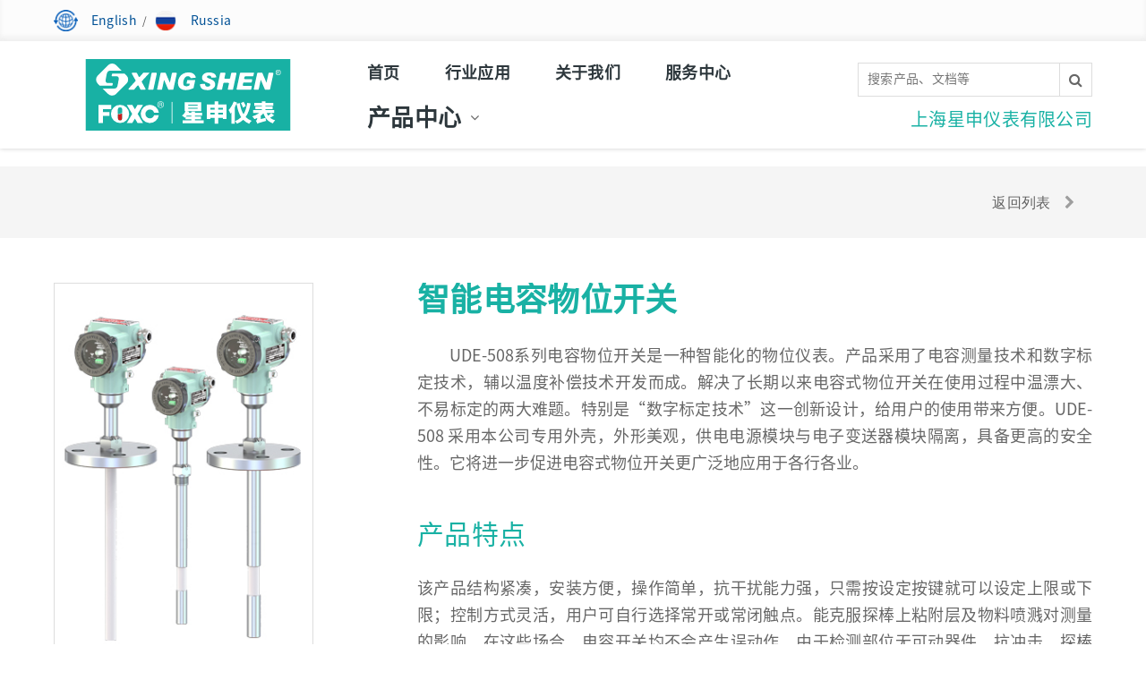

--- FILE ---
content_type: text/html; charset=UTF-8
request_url: https://www.xingshen.com/%E6%99%BA%E8%83%BD%E7%94%B5%E5%AE%B9%E7%89%A9%E4%BD%8D%E5%BC%80%E5%85%B3/
body_size: 8432
content:
<!DOCTYPE html>
<html>
<head>
<meta charset="utf-8" />

<title>  智能电容物位开关 | 上海星申仪表有限公司</title>
<meta name="keywords" content="上海星申仪表有限公司">
<meta name="description" content="上海星申仪表有限公司">

<meta name="viewport" content="width=device-width, initial-scale=1, maximum-scale=1, user-scalable=no">
<meta name="author" content="上海松一网络科技有限公司提供开发设计,http://www.songyi.net" />
<meta content="telephone=no" name="format-detection">

<!--[if lte IE 8]>
		<div class="web-ie2018">
		   <dl>
			  <h4></h4> 
			  <h3>请升级浏览器版本</h3>
			  <h4>您正在使用旧版本浏览器。请升级浏览器以获得更好的体验。</h4>
			  <dd>
				<a href="//www.google.com/chrome" target="_blank"><span>Chrome</span></a>
				<a href="//www.firefox.com/" target="_blank"><span>Firefox</span></a>
				<a href="//www.apple.com/safari/" target="_blank"><span>Safari</span></a>
				<a href="//www.microsoft.com/en-us/windows/microsoft-edge" target="_blank"><span>Edge</span></a>
			  </dd>
		   </dl>
		</div>
<![endif]-->

<link rel="shortcut icon" href="/style/img/favicon.ico" type="image/x-icon" />
<link rel="stylesheet" href="/style/font-awesome-4.7.0/css/font-awesome.min.css" />
<link rel="stylesheet" href="/style/css/aos.css" />
<link rel="stylesheet" href="/style/css/swiper.min.css" />
<link rel="stylesheet" href="/style/css/nav.css" />
<link rel="stylesheet" href="/style/css/xshen.css?v=79" />
<link rel="stylesheet" href="/style/css/xshen-h5.css?v=68" />
		
<script type="text/javascript" src="/style/js/jquery-2.1.0.js"></script>
<script type="text/javascript" src="/style/js/aos.js"></script>
<script type="text/javascript" src="/style/js/swiper.min.js"></script>
<script type="text/javascript" src="/style/js/jquery.pagination.js"></script>
<script type="text/javascript" src="/style/js/nav.js"></script>
<script type="text/javascript" src="/style/js/xshen.js"></script>
		
</head>
<body class="drawer drawer--right">



<!-- pc -->
<div class="pc-1200px"><p><strong>2020 官网升级中！</strong><span>现在您访问官网的浏览器设备分辨率宽度低于1280px</br>请使用高分辨率宽度访问。</span></p></div>



<!-- header -->
<div class="div1">
<div id="div2" class="div2">
				<div class="h-topwrap">
					<div class="h-top i-cont">
						<li><a href="https://en.xingshen.com/"><img src="/style/img/glob.png"/>English</a></li> &ensp;/&ensp;
						<li><a href="https://www.xingshen.ru/"><img src="/style/img/russia.png"/>Russia</a></li>						
					</div>
				</div>
				<div class="headerwrap">
					<div class="header i-cont">
						<div class="h-l">
																					<a href="/" class="logo"><img src="https://www.xingshen.com/wp-content/uploads/2023/01/logo.svg" /></a>
														<div class="nav">
								<div class="n-top">
									<div class="pcnavto">
									   <h3><a href="/">首页</a></h3>
									</div>
									<div class="pcnavto">
									   <h3><a href="/solutionslist/">行业应用</a></h3>
									   <div class="ccnav">
									     <dl class="dlnavsolutons i-cont">
											 <dd>
											   											   											   <p><a href="https://www.xingshen.com/solutions/s1/"><img src="https://www.xingshen.com/wp-content/uploads/2021/12/HD-BJ.jpg" /><span>核工业</span></a></p>
											   											   <div class="postlist">
											     												 <a href="https://www.xingshen.com/hgywz/%e6%96%b0%e5%b9%b4%e5%bc%80%e9%97%a8%e7%ba%a2%ef%bc%81%e6%88%91%e5%9b%bd%e7%ac%ac%e4%ba%8c%e5%8f%b0%e5%8d%8e%e9%be%99%e4%b8%80%e5%8f%b7%e6%a0%b8%e7%94%b5%e6%9c%ba%e7%bb%84%e5%b9%b6%e7%bd%91%e5%8f%91/"><span>新年开门红！我国第二台华龙一号核电机组并网发电</span><div class="fa fa-angle-right"></div></a>
												 												 <a href="https://www.xingshen.com/hgywz/33333/"><span>华龙一号示范工程第二台机组成功临界</span><div class="fa fa-angle-right"></div></a>
												 												 <a href="https://www.xingshen.com/hgywz/22222222/"><span>我国首次！中核集团“中国芯”项目获国际质量促可持续发展奖</span><div class="fa fa-angle-right"></div></a>
												 												 <a href="https://www.xingshen.com/hgywz/11111111/"><span>人民日报：积极安全有序发展核电</span><div class="fa fa-angle-right"></div></a>
												 											   </div>
											 </dd>
											 <dd>
											   											   											   <p><a href="https://www.xingshen.com/solutions/s2/"><img src="https://www.xingshen.com/wp-content/uploads/2021/12/石油700x368.jpg" /><span>石油</span></a></p>
											   											   <p><a href="https://www.xingshen.com/solutions/s3/"><img src="https://www.xingshen.com/wp-content/uploads/2021/12/hua.jpg" /><span>化工</span></a></p>
											   											   <p><a href="https://www.xingshen.com/solutions/s4/"><img src="https://www.xingshen.com/wp-content/uploads/2021/12/ye.jpg" /><span>冶金</span></a></p>
											   											   <p><a href="https://www.xingshen.com/solutions/s5/"><img src="https://www.xingshen.com/wp-content/uploads/2021/12/电力700x368-2.jpg" /><span>电力</span></a></p>
											   											   <p><a href="https://www.xingshen.com/solutions/s6/"><img src="https://www.xingshen.com/wp-content/uploads/2021/12/yi.jpg" /><span>医药</span></a></p>
											   											 </dd>
										 </dl>
									   </div>
									</div>
									<div class="pcnavto">
									   <h3><a href="/about/">关于我们</a></h3>
									   <div class="ccnav">
									      <dl class="dlnavabout i-cont">
										     <div class="left">
											   <h3>上海星申仪表有限公司</h3>
											   <h4>公司专业研发、制造、销售各类物位、压力、温度流量仪表，为神华宁煤、中煤榆林、中国核电、中国石油、中国石化、中国海油…</h4>
											   <h5>
											   公司总机：+86-021-58308800</br>
											   公司邮箱：foxc@xingshen.com
											   </h5>
											   <a href="#" class="toa">查看更多</a>
											 </div>
											 <div class="right">
											   <a href="/about/"><p><img src="/style/img/dh_gy01.jpg" /></p><strong><span>公司概况</span><div class="fa fa-angle-right"></div></strong></a>
											   <a href="/history/"><p><img src="/style/img/dh_gy02.jpg" /></p><strong><span>发展历程</span><div class="fa fa-angle-right"></div></strong></a>
											   <a href="/company/ceo/"><p><img src="/style/img/dh_gy03.jpg" /></p><strong><span>董事长致辞</span><div class="fa fa-angle-right"></div></strong></a>
											   <a href="/culture/"><p><img src="/style/img/dh_gy04.jpg" /></p><strong><span>企业文化</span><div class="fa fa-angle-right"></div></strong></a>
											   <a href="/rycat/r6/"><p><img src="/style/img/dh_gy05.jpg" /></p><strong><span>荣誉资质</span><div class="fa fa-angle-right"></div></strong></a>
											   <a href="/company/new/"><p><img src="/style/img/dh_gy06.jpg" /></p><strong><span>新闻动态</span><div class="fa fa-angle-right"></div></strong></a>
											   <a href="/join/"><p><img src="/style/img/dh_gy07.jpg" /></p><strong><span>招聘信息</span><div class="fa fa-angle-right"></div></strong></a>
											   <a href="/contact/"><p><img src="/style/img/dh_gy08.jpg" /></p><strong><span>联系我们</span><div class="fa fa-angle-right"></div></strong></a>
											 </div>
										  </dl>
									   </div>
									</div>
									<div class="pcnavto">
									   <h3><a href="/serverlist/">服务中心</a></h3>
									   <div class="ccnav">
									      <dl class="dlnavabout i-cont">
										     <div class="left">
											   <h3>上海星申仪表有限公司</h3>
											   <h4>公司专业研发、制造、销售各类物位、压力、温度流量仪表，为神华宁煤、中煤榆林、中国核电、中国石油、中国石化、中国海油…</h4>
											   <h5>
											   公司总机：+86-021-58308800</br>
											   公司邮箱：foxc@xingshen.com
											   </h5>
											   <a href="#" class="toa">查看更多</a>
											 </div>
											 <div class="right">
											    <div class="dow">
												  <a class="item" href="/serverlist/">检测服务</a>
												  <dd>
												     
													<a href="https://www.xingshen.com/qcfw/s1/"><span>校准服务</span><div class="fa fa-angle-right"></div></strong></a>
													 
													<a href="https://www.xingshen.com/qcfw/%e7%bb%b4%e4%bf%ae%e6%9c%8d%e5%8a%a1/"><span>维修服务</span><div class="fa fa-angle-right"></div></strong></a>
													 
													<a href="https://www.xingshen.com/qcfw/%e6%8a%80%e6%9c%af%e6%9c%8d%e5%8a%a1/"><span>技术服务</span><div class="fa fa-angle-right"></div></strong></a>
													 
													<a href="https://www.xingshen.com/qcfw/%e9%9a%94%e8%86%9c%e5%af%86%e5%b0%81%e6%9c%8d%e5%8a%a1/"><span>隔膜密封服务</span><div class="fa fa-angle-right"></div></strong></a>
																									  </dd>
												</div>
												<div class="dow">
												  <a class="item" href="/dowcat/d1/">资料下载</a>
												  <dd>
												    												    													<a href="https://www.xingshen.com/dowcat/d1/"><span>操作手册</span><div class="fa fa-angle-right"></div></strong></a>
																										<a href="https://www.xingshen.com/dowcat/d2/"><span>产品样册</span><div class="fa fa-angle-right"></div></strong></a>
																									  </dd>
												</div>
											 </div>
										  </dl>
									   </div>
									</div>
								</div>
								<div class="n-bot">
								  <h3><a href="/proall/">产品中心<i class="fa fa-angle-down" aria-hidden="true"></i></a></h3>
								  <dl>
								     <div class="inpro i-cont">
									    <div class="inproa">
									       <a href="/category/p1/p1-1/" class="active"><span>物位仪表</span></a>
									       <a href="/category/p3/p3-1/" class=""><span>压力仪表</span></a>
									       <a href="/category/p2/p2-1/" class=""><span>流量仪表</span></a>
									       <a href="/category/p4/p4-2/" class=""><span>温度仪表</span></a>
									    </div>

										<div class="inproalist">
										    <div class="bla now">
											     
												<a href="https://www.xingshen.com/%e9%ab%98%e6%b8%a9%e4%b8%ad%e9%ab%98%e5%8e%8b%e5%9e%8b-%e7%a3%81%e7%bf%bb%e6%9d%bf%e6%b6%b2%e4%bd%8d%e8%ae%a1/" class="a">
											       <div class="imgbox"><img src="https://www.xingshen.com/wp-content/uploads/2021/12/c12_kg_cz.jpg"><img class="sy_logo" src="/style/img/sy_logo.png"></div>
											       <div class="text"><h3>高温中高压型侧装式磁性液位计</h3><h4>物位仪表</h4></div>
											    </a>
											     
												<a href="https://www.xingshen.com/%e6%b5%ae%e7%ad%92%e5%bc%8f%e6%b6%b2%e4%bd%8d%e8%ae%a1-3/" class="a">
											       <div class="imgbox"><img src="https://www.xingshen.com/wp-content/uploads/2022/01/3010_2500lb_89_cy.jpg"><img class="sy_logo" src="/style/img/sy_logo.png"></div>
											       <div class="text"><h3>浮筒式液位计</h3><h4>物位仪表</h4></div>
											    </a>
											     
												<a href="https://www.xingshen.com/%e5%af%bc%e6%b3%a2%e9%9b%b7%e8%be%be%e7%89%a9%e4%bd%8d%e8%ae%a1/" class="a">
											       <div class="imgbox"><img src="https://www.xingshen.com/wp-content/uploads/2022/01/RF2000.jpg"><img class="sy_logo" src="/style/img/sy_logo.png"></div>
											       <div class="text"><h3>导波雷达物位计</h3><h4>物位仪表</h4></div>
											    </a>
											     
												<a href="https://www.xingshen.com/%e9%ab%98%e6%b8%a9%e9%ab%98%e5%8e%8b%e7%8e%bb%e7%92%83%e6%9d%bf%e6%b6%b2%e4%bd%8d%e8%ae%a1/" class="a">
											       <div class="imgbox"><img src="https://www.xingshen.com/wp-content/uploads/2022/01/UB系列透光标准.jpg"><img class="sy_logo" src="/style/img/sy_logo.png"></div>
											       <div class="text"><h3>UB系列透光式标准型玻璃板液位计</h3><h4>物位仪表</h4></div>
											    </a>
											     
												<a href="https://www.xingshen.com/%e6%a0%87%e5%87%86%e5%9e%8b%e5%bd%a9%e8%89%b2%e7%9f%b3%e8%8b%b1%e7%8e%bb%e7%92%83%e7%ae%a1%e6%b6%b2%e4%bd%8d%e8%ae%a1/" class="a">
											       <div class="imgbox"><img src="https://www.xingshen.com/wp-content/uploads/2021/12/UGS-A-1.jpg"><img class="sy_logo" src="/style/img/sy_logo.png"></div>
											       <div class="text"><h3>标准型彩色石英玻璃管液位计</h3><h4>物位仪表</h4></div>
											    </a>
											     
												<a href="https://www.xingshen.com/%e9%9f%b3%e5%8f%89%e5%bc%8f%e6%b6%b2%e4%bd%8d-%e6%96%99%e4%bd%8d%e5%bc%80%e5%85%b3/" class="a">
											       <div class="imgbox"><img src="https://www.xingshen.com/wp-content/uploads/2022/12/fs300.jpg"><img class="sy_logo" src="/style/img/sy_logo.png"></div>
											       <div class="text"><h3>音叉式液位/料位开关</h3><h4>物位仪表</h4></div>
											    </a>
											    											</div>

											<div class="bla">

											     
												<a href="https://www.xingshen.com/%e5%b7%a5%e4%b8%9a%e5%8e%8b%e5%8a%9b%e5%8f%98%e9%80%81%e5%99%a8/" class="a">
											       <div class="imgbox"><img src="https://www.xingshen.com/wp-content/uploads/2021/12/igp10.jpg"><img class="sy_logo" src="/style/img/sy_logo.png"></div>
											       <div class="text"><h3>工业压力变送器</h3><h4>压力仪表</h4></div>
											    </a>
											     
												<a href="https://www.xingshen.com/%e5%8e%8b%e5%8a%9b%ef%bc%88%e5%b7%ae%e5%8e%8b%ef%bc%89%e5%8f%98%e9%80%81%e5%99%a8/" class="a">
											       <div class="imgbox"><img src="https://www.xingshen.com/wp-content/uploads/2023/11/igp20.jpg"><img class="sy_logo" src="/style/img/sy_logo.png"></div>
											       <div class="text"><h3>压力（差压）变送器</h3><h4>压力仪表</h4></div>
											    </a>
											     
												<a href="https://www.xingshen.com/%e9%9d%99%e5%8e%8b%e5%bc%8f%e6%b6%b2%e4%bd%8d%e5%8f%98%e9%80%81%e5%99%a8/" class="a">
											       <div class="imgbox"><img src="https://www.xingshen.com/wp-content/uploads/2022/01/urs-1.png"><img class="sy_logo" src="/style/img/sy_logo.png"></div>
											       <div class="text"><h3>静压式液位变送器</h3><h4>压力仪表</h4></div>
											    </a>
											     
												<a href="https://www.xingshen.com/%e5%8e%8b%e5%8a%9b%e8%a1%a8/" class="a">
											       <div class="imgbox"><img src="https://www.xingshen.com/wp-content/uploads/2022/01/ylb.jpg"><img class="sy_logo" src="/style/img/sy_logo.png"></div>
											       <div class="text"><h3>压力表</h3><h4>压力仪表</h4></div>
											    </a>
											    
											</div>

											<div class="bla">
											     
												<a href="https://www.xingshen.com/%e9%87%91%e5%b1%9e%e7%ae%a1%e6%b5%ae%e5%ad%90%e6%b5%81%e9%87%8f%e8%ae%a1/" class="a">
											       <div class="imgbox"><img src="https://www.xingshen.com/wp-content/uploads/2021/12/hf25-05.jpg"><img class="sy_logo" src="/style/img/sy_logo.png"></div>
											       <div class="text"><h3>金属管浮子流量计</h3><h4>流量仪表</h4></div>
											    </a>
											     
												<a href="https://www.xingshen.com/%e7%83%ad%e5%bc%8f%e6%b0%94%e4%bd%93%e8%b4%a8%e9%87%8f%e6%b5%81%e9%87%8f%e8%ae%a1/" class="a">
											       <div class="imgbox"><img src="https://www.xingshen.com/wp-content/uploads/2022/01/st1_cy.jpg"><img class="sy_logo" src="/style/img/sy_logo.png"></div>
											       <div class="text"><h3>热式气体质量流量计</h3><h4>流量仪表</h4></div>
											    </a>
											     
												<a href="https://www.xingshen.com/%e4%b8%80%e4%bd%93%e5%8c%96%e5%ad%94%e6%9d%bf%e6%b5%81%e9%87%8f%e8%ae%a1-2/" class="a">
											       <div class="imgbox"><img src="https://www.xingshen.com/wp-content/uploads/2022/01/700P.jpg"><img class="sy_logo" src="/style/img/sy_logo.png"></div>
											       <div class="text"><h3>一体化孔板流量计</h3><h4>流量仪表</h4></div>
											    </a>
											     
												<a href="https://www.xingshen.com/%e9%ab%98%e7%b2%be%e5%ba%a6%e9%9d%b6%e5%bc%8f%e6%b5%81%e9%87%8f%e8%ae%a1-3/" class="a">
											       <div class="imgbox"><img src="https://www.xingshen.com/wp-content/uploads/2021/12/FTC-1.jpg"><img class="sy_logo" src="/style/img/sy_logo.png"></div>
											       <div class="text"><h3>高精度靶式流量计</h3><h4>流量仪表</h4></div>
											    </a>
											     
												<a href="https://www.xingshen.com/%e6%b6%a1%e8%a1%97%e6%b5%81%e9%87%8f%e8%ae%a1/" class="a">
											       <div class="imgbox"><img src="https://www.xingshen.com/wp-content/uploads/2021/12/SM2-2.jpg"><img class="sy_logo" src="/style/img/sy_logo.png"></div>
											       <div class="text"><h3>涡街流量计</h3><h4>流量仪表</h4></div>
											    </a>
											     
												<a href="https://www.xingshen.com/%e7%94%b5%e7%a3%81%e6%b5%81%e9%87%8f%e8%ae%a1/" class="a">
											       <div class="imgbox"><img src="https://www.xingshen.com/wp-content/uploads/2022/01/green-2023.jpg"><img class="sy_logo" src="/style/img/sy_logo.png"></div>
											       <div class="text"><h3>电磁流量计</h3><h4>流量仪表</h4></div>
											    </a>
											    											</div>

											<div class="bla">
											     
												<a href="https://www.xingshen.com/%e4%b8%80%e4%bd%93%e5%8c%96%e6%b8%a9%e5%ba%a6%e5%8f%98%e9%80%81%e5%99%a8%e6%99%ba%e8%83%bd/" class="a">
											       <div class="imgbox"><img src="https://www.xingshen.com/wp-content/uploads/2022/01/wz_b.jpg"><img class="sy_logo" src="/style/img/sy_logo.png"></div>
											       <div class="text"><h3>一体化温度变送器(智能)</h3><h4>温度仪表</h4></div>
											    </a>
											     
												<a href="https://www.xingshen.com/%e7%83%ad%e7%94%b5%e5%81%b6-%e7%83%ad%e7%94%b5%e9%98%bb-19/" class="a">
											       <div class="imgbox"><img src="https://www.xingshen.com/wp-content/uploads/2022/11/wrwz20-ding.jpg"><img class="sy_logo" src="/style/img/sy_logo.png"></div>
											       <div class="text"><h3>热电偶/热电阻</h3><h4>温度仪表</h4></div>
											    </a>
											     
												<a href="https://www.xingshen.com/%e5%8f%8c%e9%87%91%e5%b1%9e%e6%b8%a9%e5%ba%a6%e8%ae%a1/" class="a">
											       <div class="imgbox"><img src="https://www.xingshen.com/wp-content/uploads/2022/01/wss471_2_q.jpg"><img class="sy_logo" src="/style/img/sy_logo.png"></div>
											       <div class="text"><h3>双金属温度计</h3><h4>温度仪表</h4></div>
											    </a>
											    											</div>

											

										</div>

									 </div>
								  </dl>
								</div>
							</div>
						</div>
						<div class="h-r">
							<form class="h-rform"  role="search" method="get" action="https://www.xingshen.com/">
								<input type="search" id=""  autocomplete="off" placeholder="搜索产品、文档等"  name="s" />
								<button type="submit"><i class="fa fa-search"></i></button>
							</form>
							<p>上海星申仪表有限公司</p>
						</div>

							
						



					 <!-- 手机导航 -->
					 <button type="button" class="drawer-toggle drawer-hamburger"> <span class="drawer-hamburger-icon"></span></button>                      
						<nav class="drawer-nav" role="navigation">
							<ul class="drawer-menu">
								<ul class="drawer-menu">
									<li><a class="drawer-menu-item" href="/">首页</a></li>
									<li class="drawer-dropdown"><a class="drawer-menu-item" href="javascript:;" data-toggle="dropdown" role="button" aria-expanded="false">产品中心<span class="drawer-caret"></span></a>
										<ul class="drawer-dropdown-menu">
                                            <li><a  class="drawer-dropdown-menu-item" href="/proall/" title="1">物位仪表</a></li>
                                            <li><a  class="drawer-dropdown-menu-item" href="/proall/" title="2">流量仪表</a></li>
                                            <li><a  class="drawer-dropdown-menu-item" href="/proall/" title="3">压力仪表</a></li>
                                            <li><a  class="drawer-dropdown-menu-item" href="/proall/" title="4">温度仪表</a></li>
                                            <li><a  class="drawer-dropdown-menu-item" href="/proall/" title="5">其他产品</a></li>
										</ul>
									</li>
									<li class="drawer-dropdown"><a class="drawer-menu-item" href="javascript:;" data-toggle="dropdown" role="button" aria-expanded="false">行业应用<span class="drawer-caret"></span></a>
										<ul class="drawer-dropdown-menu">
                                        <li><a class="drawer-dropdown-menu-item"  href="/solutionslist/" title="1">核工业</a></li>
										<li><a class="drawer-dropdown-menu-item"  href="/solutionslist/" title="1">石油化工</a></li>		
										<li><a class="drawer-dropdown-menu-item"  href="/solutionslist/" title="1">化学</a></li>		
										<li><a class="drawer-dropdown-menu-item"  href="/solutionslist/" title="1">冶金</a></li>		
										<li><a class="drawer-dropdown-menu-item"  href="/solutionslist/" title="1">新能源</a></li>									
										</ul>
									</li>
									<li class="drawer-dropdown"><a class="drawer-menu-item" href="javascript:;" data-toggle="dropdown" role="button" aria-expanded="false">关于我们<span class="drawer-caret"></span></a>
										<ul class="drawer-dropdown-menu">
                                        <li><a class="drawer-dropdown-menu-item"  href="/company/about/" title="1">公司概况</a></li>
										<li><a class="drawer-dropdown-menu-item"  href="/company/history/" title="1">发展历程</a></li>
										<li><a class="drawer-dropdown-menu-item"  href="/company/ceo/" title="1">董事长致辞</a></li>
										<li><a class="drawer-dropdown-menu-item"  href="/company/culture/" title="1">企业文化</a></li>
										<li><a class="drawer-dropdown-menu-item"  href="/rycat/r6/" title="1">荣誉资质</a></li>
										<li><a class="drawer-dropdown-menu-item"  href="/company/new/" title="1">新闻动态</a></li>
										<li><a class="drawer-dropdown-menu-item"  href="/company/join/" title="1">招聘信息</a></li>
										<li><a class="drawer-dropdown-menu-item"  href="/company/contact/" title="1">联系我们</a></li>
										</ul>
									</li>
									<li class="drawer-dropdown"><a class="drawer-menu-item" href="javascript:;" data-toggle="dropdown" role="button" aria-expanded="false">服务中心<span class="drawer-caret"></span></a>
										<ul class="drawer-dropdown-menu">
                                        <li><a  class="drawer-dropdown-menu-item"  href="/serverlist/" title="1">检测服务</a></li>
                                        <li><a  class="drawer-dropdown-menu-item"  href="/dowcat/d1/" title="2">资料下载</a></li>
										</ul>
									</li>
									
								</ul>
							</ul>
						</nav>








					</div>
				</div>
			</div>
		</div>











<script type="text/javascript">
				$(function(){
					$(".inproa a").hover(function(){
						var index=$(this).index();
						$(this).addClass("active").siblings().removeClass("active");
				     // $(".inproalist .bla").eq(index).fadeIn(500).siblings().hide();
				        $(".inproalist .bla").eq(index).addClass("now").siblings().removeClass("now");
					})
				})
</script>








<div class="pageproshowmbx">

		<div class="mbx i-cont" aos="fade-up">
			<a href="javascript:;" onclick="javascript:history.back(-1);" class="fa fa-chevron-right">返回列表</a>
		</div>
 
</div>








<div class="proshowtop i-cont">

  <div class="left" aos="fade-up">
       
	   <div class="swiper-container gallery-top">
					<div class="swiper-wrapper">
																		<div class="swiper-slide"><div class="bigimgbox"><img src="http://www.xingshen.com/wp-content/uploads/2022/12/ude508.jpg" /></div></div>
											</div>
				</div>
				<div class="swiper-container gallery-thumbs">
					<div class="swiper-wrapper">
																		<div class="swiper-slide"><div class="bigimgbox"><img src="http://www.xingshen.com/wp-content/uploads/2022/12/ude508.jpg" /></div></div>
											</div>
				</div>

				<script>
					var galleryThumbs = new Swiper('.gallery-thumbs', {
						spaceBetween: 12,
						slidesPerView: 4,
						// loop: true,
						freeMode: true,
						loopedSlides: 5, //looped slides should be the same
						watchSlidesVisibility: true,
						watchSlidesProgress: true,
						breakpoints: {
							750: {
								slidesPerView: 8,
								spaceBetween: 10
							},
						}
					});	
					var galleryTop = new Swiper('.gallery-top', {
						spaceBetween: 10,
						// loop:true,
						loopedSlides: 5, //looped slides should be the same
						navigation: {
							nextEl: '.swiper-button-next',
							prevEl: '.swiper-button-prev',
						},
						thumbs: {
							swiper: galleryThumbs,
						},
						breakpoints: {
							750: {
								slidesPerView: 1,
								spaceBetween: 10
							},
						}
					});
				</script>

  </div>

  <div class="right" aos="fade-up">
    <h3>智能电容物位开关</h3>
	<h4>UDE-508系列电容物位开关是一种智能化的物位仪表。产品采用了电容测量技术和数字标定技术，辅以温度补偿技术开发而成。解决了长期以来电容式物位开关在使用过程中温漂大、不易标定的两大难题。特别是“数字标定技术”这一创新设计，给用户的使用带来方便。UDE-508 采用本公司专用外壳，外形美观，供电电源模块与电子变送器模块隔离，具备更高的安全性。它将进一步促进电容式物位开关更广泛地应用于各行各业。</h4>
	<h5>产品特点</h5>
	<h6>
该产品结构紧凑，安装方便，操作简单，抗干扰能力强，只需按设定按键就可以设定上限或下限；控制方式灵活，用户可自行选择常开或常闭触点。能克服探棒上粘附层及物料喷溅对测量的影响。在这些场合，电容开关均不会产生误动作。由于检测部位无可动器件，抗冲击，探棒绝缘采用PTFE，能耐温耐压、耐腐蚀、不易粘附。	</h6>
	<dd>
	  <a href="https://www.xingshen.com/wp-content/uploads/2022/12/46-UDE-508-电容物位开关.pdf"><font class="fa fa-navicon"></font><span>选型资料</span></a>
	  <a href="/company/contact/"><font class="fa fa-phone"></font><span>联系我们</span></a>
	</dd>
  </div>

</div>






<div class="proshowtitle"><div class="tt i-cont" aos="fade-up">技术参数</div></div>

<div class="proshowtxt i-cont" aos="fade-up">
<p>信号输出：DPDT（双刀双掷）继电器触点输出</p>
<p>触点容量：5A 250VAC,5A 30VDC</p>
<p>供电电压：220V/110VAC±10%或24VDC±15%；</p>
<p>功耗：≤1W</p>
<p>环境温度：-40~70℃</p>
<p>相对湿度：≤99%RH</p>
<p>防护等级：IP66</p>
<p>防爆标志：Ex db IIC T4···T6 Gb，Ex ia IIC T4···T6 Ga</p>
<p>相对介电常数：ε≥1.6</p>
<p>延迟时间：0、2、4、8、16、32秒</p>
<p>电气接口：两组NPT1/2或M20×1.5</p>
<p>探棒长度：350mm或由用户指定</p>
<p>额定温度及压力等级：120℃/1.6MPa；80℃/4.0MPa</p>
<p><strong>※ </strong><strong>本公司可根据用户的特殊参数和要求进行特殊设计</strong></p>
</div>


 



<div class="proshowtitle"><div class="tt i-cont" aos="fade-up">文件下载</div></div>

<div class="proshowdow i-cont" aos="fade-up">

  <a href="https://www.xingshen.com/wp-content/uploads/2025/08/UDE-508电容物位开关操作手册2023版.pdf" target="_blank"><span>UDE-508电容物位开关操作手册2023版</span><font>资料下载</font><div class="fa fa-file-pdf-o"></div></a>

</div>






<div class="proshowtitle"><div class="tt i-cont" aos="fade-up">解决方案</div></div>


<div class="proshowsolutions i-cont" aos="fade-up">
<div class="swiper-container swiper-container02">
					<div class="swiper-wrapper">
						


						<div class="swiper-slide">
							<a href="https://www.xingshen.com/solutions/s1/">
								<div class="imgbox"><img src="https://www.xingshen.com/wp-content/uploads/2021/12/HD-BJ.jpg" /></div>
								<div class="text">
									<h3>核工业</h3>
									<h4>星申仪表人三十一年经验和专业技术沉淀，优质的产品及解决方案助推客户可持续发展。</h4>
								</div>
							</a>
						</div>
						<div class="swiper-slide">
							<a href="https://www.xingshen.com/solutions/s2/">
								<div class="imgbox"><img src="https://www.xingshen.com/wp-content/uploads/2021/12/石油700x368.jpg" /></div>
								<div class="text">
									<h3>石油</h3>
									<h4>星申仪表人三十一年经验和专业技术沉淀，优质的产品及解决方案助推客户可持续发展。</h4>
								</div>
							</a>
						</div>
						<div class="swiper-slide">
							<a href="https://www.xingshen.com/solutions/s3/">
								<div class="imgbox"><img src="https://www.xingshen.com/wp-content/uploads/2021/12/hua.jpg" /></div>
								<div class="text">
									<h3>化工</h3>
									<h4>星申仪表人三十一年经验和专业技术沉淀，优质的产品及解决方案助推客户可持续发展。</h4>
								</div>
							</a>
						</div>

					</div>
				</div>
                
				<div class="swiper-pagination"></div>
</div>
<script>
					var swiper02 = new Swiper('.swiper-container02', {
						slidesPerView: 3,
						// centeredSlides: true,
						//loop: true,
						spaceBetween: 20,
						 

						 speed:500,			      
						 autoplay:{
						 delay:16000,
						 disableOnInteraction: false, 
						 },

							 roundLengths : true,

						pagination: {
						el: '.swiper-pagination',
						type: 'progressbar',
						},


						navigation: {
							nextEl: '.swiper-button-next02',
							prevEl: '.swiper-button-prev02',
						},
						 
						breakpoints: {
							//当宽度大于等于320
							750: {
								slidesPerView: 1,
								spaceBetween: 10,
							},
							1280: {
								slidesPerView: 2,
								spaceBetween: 20,
							},
						}
					});
</script>
















<div class="proshowtitle"><div class="tt i-cont" aos="fade-up">相关产品</div></div>







<div class="proshowsolutions i-cont" aos="fade-up">
<div class="swiper-container swiper-container03">
					<div class="swiper-wrapper">
						

						<div class="swiper-slide">
							<div class="a">
								<div class="imgbox"><a href="https://www.xingshen.com/%e5%b0%84%e9%a2%91%e5%af%bc%e7%ba%b3%e7%89%a9%e4%bd%8d%e5%bc%80%e5%85%b3/"><img src="https://www.xingshen.com/wp-content/uploads/2022/12/ude507_zuhe.jpg" /><img class="sy_logo" src="/style/img/sy_logo.png" /></a></div>
								<div class="text">
									<a href="https://www.xingshen.com/%e5%b0%84%e9%a2%91%e5%af%bc%e7%ba%b3%e7%89%a9%e4%bd%8d%e5%bc%80%e5%85%b3/"><h3>射频导纳物位开关</h3></a>
									<h4><a href="https://www.xingshen.com/%e5%b0%84%e9%a2%91%e5%af%bc%e7%ba%b3%e7%89%a9%e4%bd%8d%e5%bc%80%e5%85%b3/" class="toa">MORE</a><a href="https://www.xingshen.com/wp-content/uploads/2022/12/45-UDE-507-射频导纳物位开关1.pdf" class="topdf"><img src="/style/img/ny_cplb_icon_pdf.png" /><strong>PDF</strong></a></h4>
								</div>
							</div>
						</div>

						<div class="swiper-slide">
							<div class="a">
								<div class="imgbox"><a href="https://www.xingshen.com/%e9%9f%b3%e5%8f%89%e5%bc%8f%e6%b6%b2%e4%bd%8d-%e6%96%99%e4%bd%8d%e5%bc%80%e5%85%b3/"><img src="https://www.xingshen.com/wp-content/uploads/2022/12/fs300.jpg" /><img class="sy_logo" src="/style/img/sy_logo.png" /></a></div>
								<div class="text">
									<a href="https://www.xingshen.com/%e9%9f%b3%e5%8f%89%e5%bc%8f%e6%b6%b2%e4%bd%8d-%e6%96%99%e4%bd%8d%e5%bc%80%e5%85%b3/"><h3>音叉式液位/料位开关</h3></a>
									<h4><a href="https://www.xingshen.com/%e9%9f%b3%e5%8f%89%e5%bc%8f%e6%b6%b2%e4%bd%8d-%e6%96%99%e4%bd%8d%e5%bc%80%e5%85%b3/" class="toa">MORE</a><a href="https://www.xingshen.com/wp-content/uploads/2022/12/47-FS300-音叉式物位开关2.pdf" class="topdf"><img src="/style/img/ny_cplb_icon_pdf.png" /><strong>PDF</strong></a></h4>
								</div>
							</div>
						</div>

						<div class="swiper-slide">
							<div class="a">
								<div class="imgbox"><a href="https://www.xingshen.com/%e5%8e%8b%e5%8a%9b%e8%a1%a8/"><img src="https://www.xingshen.com/wp-content/uploads/2022/01/ylb.jpg" /><img class="sy_logo" src="/style/img/sy_logo.png" /></a></div>
								<div class="text">
									<a href="https://www.xingshen.com/%e5%8e%8b%e5%8a%9b%e8%a1%a8/"><h3>压力表</h3></a>
									<h4><a href="https://www.xingshen.com/%e5%8e%8b%e5%8a%9b%e8%a1%a8/" class="toa">MORE</a><a href="https://www.xingshen.com/wp-content/uploads/2022/01/54-Y系列压力表-4.pdf" class="topdf"><img src="/style/img/ny_cplb_icon_pdf.png" /><strong>PDF</strong></a></h4>
								</div>
							</div>
						</div>

						<div class="swiper-slide">
							<div class="a">
								<div class="imgbox"><a href="https://www.xingshen.com/%e6%99%ba%e8%83%bd%e7%a3%81%e8%87%b4%e4%bc%b8%e7%bc%a9%e6%b6%b2%e4%bd%8d%e5%8f%98%e9%80%81%e5%99%a8/"><img src="https://www.xingshen.com/wp-content/uploads/2022/01/at100_hetu.jpg" /><img class="sy_logo" src="/style/img/sy_logo.png" /></a></div>
								<div class="text">
									<a href="https://www.xingshen.com/%e6%99%ba%e8%83%bd%e7%a3%81%e8%87%b4%e4%bc%b8%e7%bc%a9%e6%b6%b2%e4%bd%8d%e5%8f%98%e9%80%81%e5%99%a8/"><h3>智能磁致伸缩液位变送器</h3></a>
									<h4><a href="https://www.xingshen.com/%e6%99%ba%e8%83%bd%e7%a3%81%e8%87%b4%e4%bc%b8%e7%bc%a9%e6%b6%b2%e4%bd%8d%e5%8f%98%e9%80%81%e5%99%a8/" class="toa">MORE</a><a href="https://www.xingshen.com/wp-content/uploads/2022/01/07-AT100系列磁致伸缩液位变送器-4.pdf" class="topdf"><img src="/style/img/ny_cplb_icon_pdf.png" /><strong>PDF</strong></a></h4>
								</div>
							</div>
						</div>


						 

					</div>
				</div>
                
				<div class="swiper-pagination swiper-pagination003"></div>
</div>
<script>


					var myswiper003 = new Swiper('.swiper-container03', {
						slidesPerView: 4,
						// centeredSlides: true,
						//loop: true,
						spaceBetween:30,
						grabCursor : true,
						
						 speed:500,			      
						 autoplay:{
						 delay:20000,
						 disableOnInteraction: false, 
						 },

							 roundLengths : true,

						pagination: {
						el: '.swiper-pagination003',
						type: 'progressbar',
						},


					
						breakpoints: {
							750: {
								slidesPerView: 2,
								spaceBetween: 10
							},
							1280: {
								slidesPerView: 2,
								spaceBetween: 20,
							},
						}
					});
</script>


<div class="pageproshowmbx pageproshowmbx2">
		<div class="mbx i-cont" aos="fade-up">
			<a href="javascript:;" onclick="javascript:history.back(-1);" class="fa fa-chevron-right">返回列表</a>
		</div>
</div>







	
	
 
 <script type="text/javascript">
(function(){
	$.fn.smint = function( options ) {
		$(this).addClass('smint')

		var settings = $.extend({
            'scrollSpeed '  : 500
            }, options);

		return $('.smint').each( function() {
			if ( settings.scrollSpeed ) {
				var scrollSpeed = settings.scrollSpeed
			}

			var stickyTop = $('.smint').offset().top;	
			var stickyMenu = function(){
				var scrollTop = $(window).scrollTop(); 
				if (scrollTop > stickyTop) { 
					$('.smint').css({ 'position': 'fixed', 'top':0 }).addClass('fxd');
					} else {
						$('.smint').css({ 'position': 'absolute', 'top':'auto' }).removeClass('fxd'); 
					}   
			};
					
			stickyMenu();
			$(window).scroll(function() {
				 stickyMenu();
			});
        
        	 

		});

	}

})();



$(document).ready( function() {
    $('.subMenu').smint({
    });
});
</script>




	
		
		
		<!-- footer -->
		<div class="footerwrap">
			<div class="f-lx">
				<div class="text" aos="fade-right">
					<h3 class="h3">XINGSHEN<font>联系星申</font></h3>
					<h4>400-160-8800</h4>
					<p>联系地址：上海市浦东新区宣中路8号</p>
					<p>公司总机：+86-021-58308800</p>
					<p>公司传真：+86-021-58309955</p>
					<p>技术支持：13916168800</p>
					<p>E-mail：foxc@xingshen.com</p>
				</div>
				<div class="ewm" aos="fade-left">
					<img src="/style/img/sy_ewm.jpg" />
					<p>扫一扫获取更多信息</p>
				</div>
			</div>
			<div class="f-navwrap">
				<ul class="f-nav">
					<li>
						<h3>产品中心</h3>
						<div class="list">
							<a href="/proall/">物位仪表</a>
							<a href="/proall/">流量仪表</a>
							<a href="/proall/">压力仪表</a>
							<a href="/proall/">温度仪表</a>
							<a href="/proall/">其他产品</a>
						</div>
					</li>
					<li>
						<h3>行业应用</h3>
						<div class="list">
							<a href="/solutionslist/">核工业</a>
							<a href="/solutionslist/">石油化工</a>
							<a href="/solutionslist/">化学</a>
							<a href="/solutionslist/">冶金</a>
							<a href="/solutionslist/">新能源</a>
							<a href="/solutionslist/">……</a>
							
						</div>
					</li>
	 
					<li>
						<h3>关于我们</h3>
						<div class="list">
							<a href="/about/">公司概况</a>
							<a href="/history/">发展历程</a>
							<a href="/company/ceo/">董事长致辞</a>
							<a href="/culture/">企业文化</a>
							<a href="/rycat/r6/">荣誉资质</a>
							<a href="/new/">新闻动态</a>
							<a href="/join/">招聘信息</a>
							<a href="/contact/">联系我们</a>
						</div>
					</li>
					<li>
						<h3>服务中心</h3>
						<div class="list">						
							<a href="/serverlist/">检测服务</a>							
							<a href="/dowcat/d1/">资料下载</a>
						</div>
					</li>					
				</ul>
			</div>
			<!-- copyright -->
			<div class="copyrightwrap">
				<div class="copyright i-cont">
					<h3>© Copyright2021 上海星申仪表有限公司 <a href="https://beian.miit.gov.cn/">沪ICP备09094805号-5</a><a href="http://www.songyi.net" class="se" target="_blank">Powered by SE</a></h3>
					<div class="f-fx">
						<h3>分享:</h3>
						<div class="bdsharebuttonbox info" data-tag="share_1">
						<a class="bds_weixin fa fa-weixin" data-cmd="weixin"></a>
						<a class="bds_fbook fa fa-facebook" data-cmd="fbook"></a>
						<a class="bds_twi fa fa-twitter" data-cmd="twi"></a>
						<a class="bds_tsina fa fa-weibo" data-cmd="tsina"></a>
					</div>
					<script>
						with(document) 0[(getElementsByTagName('head')[0] || body).appendChild(createElement('script')).src =
							'http://bdimg.share.baidu.com/static/api/js/share.js?cdnversion=' + ~(-new Date() / 36e5)];
					</script>
					</div>
				</div>
			</div>
		</div>
		
		
		<script>
			AOS.init({
				easing: 'ease-out-expo',
				duration: 1000,
				once: true,
				disable: window.innerWidth < 1024
			});
			
		</script>
		
</body>
</html>

--- FILE ---
content_type: text/css
request_url: https://www.xingshen.com/style/css/xshen.css?v=79
body_size: 15888
content:
@font-face{
	font-family:"allfont";
	src:url("../font/SourceHanSansCN-Regular.otf") format("opentype");     
}
@font-face{
	font-family:"numfont";
	src: /* url("../font/BIKO.woff") format("woff"),
       url("../font/BIKO.ttf") format("truetype"),
       url("../font/BIKO.eot") format("embedded-opentype"),
	   url('../font/BIKO.svg') format('svg'), */
	   url("../font/AVENIRLTSTD-HEAVY.OTF") format("opentype");
}

body,input,h1,h2,h3,h4,h5,h6,b,c,e,i,g,p,div,dl,dt,dd,select,textarea,font,right,left{ margin:0; padding:0;color:#555; font-size:12px; font-family:'allfont'; line-height:1;font-weight: normal;letter-spacing: 0.3px;}
body,html{height:100%;position:relative;width: 100%;background-color: #ffffff;}
img{display: block;}
a{ color:#333; text-decoration:none; font-size: 16px;}
ul, ol, li, dl, dd {margin: 0;padding: 0; list-style:none;}
html, body, form, fieldset, p, div, h1, h2, h3, h4, h5, h6,span,dd,dt,b,c,e,a,font,right,left{ -webkit-text-size-adjust:100%;}
.fl{float: left;}
.fr{float: right;}
.clearfix:after{display: block;content: '';clear: both;}
.bg_big{width: 100%;height: auto;background-color: #f8f8f8;font-family: arial;}
.banner007{display: none;}
/*IE*/
	.web-ie2018{ font-family: microsoft yahei;   position: fixed;width: 100%;height: 100%;top: 0;left: 0;z-index: 9999999999999;background: #666;zoom:1;}
	.web-ie2018 dl{    position: absolute;width: 700px;height: auto;top: 50%;margin-top: -200px;left: 50%;margin-left: -350px;background: #fff;}
	.web-ie2018 dl #img{    display: block;margin: 50px auto;}
	.web-ie2018 dl h3{    display: block;text-align: center;font-size: 28px;font-weight: normal;letter-spacing: 2px;margin: 0 auto 30px;}
	.web-ie2018 dl h4{ display: block;text-align: center;font-size: 18px;font-weight: normal;letter-spacing: 2px;margin: 50px auto 50px;}
	.web-ie2018 dl dd{ margin: 0 auto 50px;  display: block;text-align: center; margin-bottom:50px;}
	.web-ie2018 dl dd a{ display: inline-block;margin: 0 20px;}
	.web-ie2018 dl dd a img{display: block;margin: 0 auto;text-align: center;width: 50%;}
	.web-ie2018 dl dd a span{display: block;font-size: 16px; color:#666;}
/*<------------------------------------->*/	

/* pc */
.pc-1200px{display: none;}
@media only screen and (max-width:1260px){
.pc-1200px{ position: fixed;width: 100%;height: 100%;top: 0;left: 0;background: #333;z-index: 99999999999999999;display: block;}
.pc-1200px p{ position: absolute;transform: translateY(-50%);-webkit-transform: translateY(-50%);width: 100%;top: 50%;left: 0;}
.pc-1200px p img{ display: block;margin: 0 auto 2em;height: 50px;}
.pc-1200px p strong{ display: block;color: #fff;text-align: center;font-size: 2em;letter-spacing: 1px;line-height: 1em;margin-bottom: 2em;}
.pc-1200px p span{ display: block;text-align: center;color: #eee;letter-spacing: 1px;font-size: 16px;}
}


/* i-cont */
.i-cont{width: 1400px;}
.f-cont{width: 1200px;}
/* h-topwrap */
.div2{box-shadow: 0px 0px 5px rgba(0,0,0,0.2);position: fixed;top: 0;left: 0;width: 100%;z-index: 10;}
.h-topwrap{width: 100%;position: relative;box-sizing: border-box;background-color: #fcfcfc;box-sizing: border-box;box-shadow: 0px -5px 5px rgba(196,196,196,0.2) inset;}
.h-top{margin: auto;padding: 0;display: flex;display: -webkit-flex;-webkit-align-items: center;align-items: center;height:46px;transition: all .3s;}
.h-top a{display: flex;display: -webkit-flex;-webkit-align-items: center;align-items: center;font-size: 16px;color: #015196;transition: all .3s;}
.h-top a img{display: block;width: auto;height: auto;margin-right: 15px; height: 24px;}
/* headerwrap */
.headerwrap{width: 100%;box-sizing: border-box;padding: 0;background-color: #FFFFFF;transition: all .3s;}
.header{margin: auto; display: -webkit-flex;display: flex;-webkit-justify-content: space-between;justify-content: space-between;align-items: center;-webkit-align-items: center;height: 140px;}
/* h-l */
.h-l{display: flex;display: -webkit-flex;-webkit-align-items: center;align-items: center;}
.h-l .logo{display: block;width: auto;}
.h-l .logo img{display: block;    width: 300px;height: 80px;transition: all .3s;}
/* nav */
.nav{margin-left: 50px;}
.nav .n-top{display: flex;display: -webkit-flex;margin-bottom: 20px;}
.nav .n-top a{display: block;font-size: 20px;color: #2d373c;margin-right: 50px;font-weight: bold; line-height: 30px;}
.nav .n-top a:last-child{margin-right: 0;}
.nav .n-bot{display: flex;display: -webkit-flex;-webkit-align-items: center;align-items: center;font-size: 26px;color: #2d373c;font-weight: bold;}
.nav .n-bot i{font-size: 16px;color: #666666;margin-left: 10px;}
/* h-r */
.h-rform{width: 340px;height: 36px;border: 1px solid #DDDDDD;display: flex;display: -webkit-flex;-webkit-justify-content: space-between;justify-content: space-between;}
.h-rform input{display: block;width: calc(100% - 36px);box-sizing: border-box;padding: 0 10px;font-size: 14px;color: #666666;border: none;outline: none;height: 36px;background-color: transparent;}
.h-rform button{display: block;width: 36px;height: 36px;text-align: center;line-height: 36px;box-sizing: border-box;border: none;border-left: 1px solid #DDDDDD;font-size: 16px;color: #666666;outline: none;background-color: transparent;}
.h-rform button i{font-size: 16px;color: #666666;}
.h-r p{font-size: 22px;color: #18b1a4;text-align: right;margin-top: 15px;}

/* div2_1 */
.div2_1 .headerwrap{padding: 0;}
.div2_1 .h-l .logo img{height: 80px;}
.div2_1 .h-top{height: 0;opacity: 0;}
.div2_1 .h-top a{opacity: 0;}

/* banner */
.bannerwrap{width: 100%;margin-top: 186px;height: calc(100% - 186px);position: relative;overflow: hidden;}
.bannerwrap:before{content: '';display: block;width: 100%;height: 100%;position: absolute;left: 0;top: 0;background-color: rgba(0,0,0,0.4);z-index: 1;}
.bannerwrap video{display: block;width: 100%;height: 100%;object-fit: cover;position: relative;z-index: 0;}
.bannerwrap .sjbanner{display: none;width: 100%;}
.b-text{width: 100%;position: absolute;left: 0;top: 50%;left: 0;transform: translateY(-50%);-webkit-transform: translateY(-50%);text-align: center;z-index: 2;}
.b-text p{font-size: 20px;color: #04bbad;font-weight: bold;text-transform: uppercase;display: flex;display: -webkit-flex;-webkit-align-items: center;align-items: center;white-space: nowrap;-webkit-justify-content: center;justify-content: center;}
.b-text p:before,.b-text p:after{content: '';display: block;width: 100px;height: 1px;background-color: #04bbad;}
.b-text p:before{margin-right: 20px;}
.b-text p:after{margin-left: 20px;}
.b-text h3{font-size: 56px;color: #FFFFFF;margin: 30px auto 30px;font-weight: bold;letter-spacing: 8px;}
.b-text h4{font-size: 34px;color: #FFFFFF;letter-spacing: 6px;}
.b-text a{display: flex;display: -webkit-flex;-webkit-align-items: center;align-items: center;-webkit-justify-content: center;justify-content: center;font-size: 22px;color: #04bbad;margin-top: 60px; }
.b-text a i{font-size: 34px;color: #04bbad;margin-right: 20px;}

.innerbanner .fxd{top: 140px !important;height: auto;z-index:9;bottom: auto;}


 
.page-solutionslisttop{display: block;overflow: hidden;margin: 100px auto;}
.page-solutionslisttop a{ display: block; overflow: hidden;}
.page-solutionslisttop a p{display: block; overflow: hidden;}
.page-solutionslisttop a p img{display: block; width: 100%;transition: all .3s;}
.page-solutionslisttop a .txt{}
.page-solutionslisttop a .txt h3{ position: relative;display: block;overflow: hidden;margin: 20px 0;}
.page-solutionslisttop a .txt h3 span{ float: left;display: block;text-align: left;color:#18b1a4;font-weight: bold;font-size: 36px;}
.page-solutionslisttop a .txt h3 font{float: left;display: block;width: 100%;height: 1px;background: #ddd;margin: 20px 0 0 0;}
.page-solutionslisttop a .txt h3 .more{float: right;}
.page-solutionslisttop a .txt h3:before{ content: "";position: absolute;width: 80px;height: 6px;background: #18b1a4;bottom: 0;left: 0;}
.page-solutionslisttop a .txt h4{ display: block;color: #666;font-size: 16px;line-height: 26px;}
.page-solutionslisttop a:hover p img{ -webkit-transform:scale(1.1); -moz-transform:scale(1.1); transform:scale(1.1); }


.page-solutionstxt{ margin-top: 186px;display: block;overflow: hidden; background: url(/style/img/ny_hylb_bj.jpg);background-size: cover;padding: 100px 0;}
.page-solutionstxt .pagesoultionsbannertxt{box-shadow: 0 0 0px 0 rgba(0,0,0,.4);top: auto; background: none; padding: 0;}
.page-solutionstxt .pagesoultionsbannertxt h3 span{color: #19b1a4;}

.page-solutionslistbottom{ display: block;overflow: hidden;padding: 0;}
.page-solutionslistbottom dd{ padding: 80px 0; display: block;overflow: hidden;background: #f5f5f5;}
.page-solutionslistbottom dd:nth-child(2n){background: #fff;}
.page-solutionslistbottom dd a{margin: 0 auto;display: block;position: relative;overflow: hidden;}
.page-solutionslistbottom dd a p{display: block;width: 50%;margin: 0 0 0 50%;overflow: hidden;}
.page-solutionslistbottom dd a .txt{ position: absolute;top: 50%;left: 0;width: 45%;transform: translate(0%, -50%);}
.page-solutionslistbottom dd a .txt h3 span{ color:#333;}
.page-solutionslistbottom dd a .txt .more{ margin: 40px 0 0 0;}
.page-solutionslistbottom dd:nth-child(2n) p{    margin: 0;}
.page-solutionslistbottom dd:nth-child(2n) .txt{left: 55%;}
.page-solutionslistbottom dd a:hover .txt h3 span{color:#19b1a4;}

  




 

.nav .n-bot{ display: flex;display: -webkit-flex;-webkit-align-items: center;align-items: center;font-size: 26px;color: #2d373c;font-weight: bold;width: auto;position: relative; display: inline-block;}
.nav .n-bot h3{}
.nav .n-bot h3 a{ font-size: 26px;line-height: 30px;color: #2d373c;font-weight: bold; display: flex;display: -webkit-flex;-webkit-align-items: center;align-items: center;}
.nav .n-bot:hover h3 a,.nav .n-bot:hover h3 a .fa{color: #19b1a4;}
.nav .n-bot dl{ transition: all .05s;position: fixed;width: 100%;height: auto;top: 156px;left: 0;padding:0;opacity: 0;visibility: hidden;} 
.nav .n-bot:hover dl{ opacity: 1; visibility: visible;}
.nav .n-bot dl:before{content: "";box-shadow: 0px 19px 30px 0 rgba(0,0,0,.3);border-top: 4px solid #19b1a4;background: #fff;position: absolute;width: 100%;height: calc(100% - 30px);top: 30px;}
.div2_1 .nav .n-bot dl{ top:110px; padding: 0;}
.nav .n-bot dl .inpro{ display: block; margin: 0 auto;position: relative; padding: 90px 0 50px; overflow: hidden;}
.nav .n-bot dl .inpro .inproa{display: block;float: left;width:12%;margin: 0 3% 0 0;  } 
.nav .n-bot dl .inpro .inproa a{cursor: pointer;display: block;background:url(/style/img/tdh_cpbj.jpg);background-size: cover;padding: 10px;overflow: hidden;margin: 0 0 10px 0;border-radius: 4px;}
.nav .n-bot dl .inpro .inproa a span{ display: block;text-align: center;color: #fff;font-size:18px;padding: 18px 0;    font-weight: bold;}
.nav .n-bot dl .inpro .inproa .active span,.nav .n-bot dl .inpro .inproa a:hover span{background: #19b1a4;border-radius: 4px;}
.nav .n-bot dl .inpro .inproa a:last-child{ margin: 0 0 0 0; }
.nav .n-bot dl .inpro .inproalist{ display: block;overflow: hidden;float: right;width: 85%;}
.nav .n-bot dl .inpro .inproalist .bla{ display: none; overflow: hidden; }
.nav .n-bot dl .inpro .inproalist .bla a{display: block;border: 1px solid #ddd;overflow: hidden;margin: 0 1% 0 0;width: calc(15.83% - 2px);float: left;}
.nav .n-bot dl .inpro .inproalist .bla a:nth-child(6n){margin-right:0;}
.nav .n-bot dl .inpro .inproalist .bla a .imgbox{ position: relative;display: block;overflow: hidden; padding: 30px 0 10px;  }
.nav .n-bot dl .inpro .inproalist .bla a .imgbox img{ transition: all .3s; display: block; width: 100%;}
.nav .n-bot dl .inpro .inproalist .bla a .imgbox .sy_logo{position: absolute;width: auto;height: 20px;top: 10px;left: 10px;}
.nav .n-bot dl .inpro .inproalist .bla a:hover .imgbox img{-webkit-transform:scale(1.1); -moz-transform:scale(1.1); transform:scale(1.1);}
.nav .n-bot dl .inpro .inproalist .bla a:hover .imgbox .sy_logo{ -webkit-transform:scale(1); -moz-transform:scale(1); transform:scale(1); }
.nav .n-bot dl .inpro .inproalist .bla a .text{ background: #eef0f7;padding: 30px 20px;display: block;overflow: hidden;}
.nav .n-bot dl .inpro .inproalist .bla a .text h3{display: block;font-size:16px;color: #18b1a4;margin: 0 0 20px 0;display: -webkit-box;-webkit-box-orient: vertical;-webkit-line-clamp: 1;overflow: hidden;}
.nav .n-bot dl .inpro .inproalist .bla a .text h4{font-size: 14px;}

.nav .n-bot dl .inpro .inproalist .now{ display: block; overflow: hidden; }

.nav .n-bot:after{opacity: 0; transition: all .2s; content: '';display: block;width: 0;height: 0;border: 10px solid transparent;border-bottom-color: #19b1a4;position: absolute; bottom: -30px;left: 50%;margin-left: -10px;}
.nav .n-bot:hover:after{opacity: 1;}

.nav .n-top .pcnavto{ position: relative;margin-right: 50px;}
.nav .n-top .pcnavto:last-child{ margin-right:0;}
.nav .n-top .pcnavto h3{}
.nav .n-top .pcnavto h3 a{}
.nav .n-top .pcnavto:hover h3 a{ color: #19b1a4; }
.nav .n-top .pcnavto .ccnav{ transition: all .05s;position: fixed;width: 100%;height: auto;top: 106px;left: 0;padding: 0;opacity: 0;visibility: hidden;z-index: 3;}
.nav .n-top .pcnavto .ccnav:before{content: "";box-shadow: 0px 19px 30px 0 rgba(0,0,0,.3);border-top: 4px solid #19b1a4;background: #fff;position: absolute;width: 100%;height: calc(100% - 20px);top: 20px;}
.nav .n-top .pcnavto:after{opacity: 0; transition: all .2s; content: '';display: block;width: 0;height: 0;border: 10px solid transparent;border-bottom-color: #19b1a4;position: absolute; bottom: -20px;left: 50%;margin-left: -10px;}
.nav .n-top .pcnavto:first-of-type:after{display: none;}
.nav .n-top .pcnavto:hover:after{opacity: 1;}
.nav .n-top .pcnavto .ccnav dl{display: block; margin: 0 auto;overflow: hidden;}
.nav .n-top .pcnavto:hover .ccnav{ opacity: 1; visibility: visible; }
.div2_1 .nav .n-top .pcnavto .ccnav{top: 60px;}

.nav .n-top .pcnavto .ccnav .dlnavsolutons{margin-top: 20px;position: relative;z-index: 2; padding: 50px 0;}
.nav .n-top .pcnavto .ccnav .dlnavsolutons h3{ display: block;color: #19b1a4;font-size: 20px;margin: 0 0 20px 0;}
.nav .n-top .pcnavto .ccnav .dlnavsolutons dd{display: block; margin: 0 auto 30px;overflow: hidden;}
.nav .n-top .pcnavto .ccnav .dlnavsolutons dd h3{}
.nav .n-top .pcnavto .ccnav .dlnavsolutons dd p{ border-radius: 4px;display: block;float: left; width:19.2%; margin: 0 1% 0 0;overflow: hidden;}
.nav .n-top .pcnavto .ccnav .dlnavsolutons dd p:last-child{margin-right:0;}
.nav .n-top .pcnavto .ccnav .dlnavsolutons dd p a{ display: block;overflow: hidden;position: relative;}
.nav .n-top .pcnavto .ccnav .dlnavsolutons dd p a img{transition: all .3s;display: block;width: 100%;}
.nav .n-top .pcnavto .ccnav .dlnavsolutons dd p a:hover img{ -webkit-transform:scale(1.1); -moz-transform:scale(1.1); transform:scale(1.1); }
.nav .n-top .pcnavto .ccnav .dlnavsolutons dd p a span{ z-index: 3; position: absolute;transform: translate(0%, -50%);top: 50%;color: #fff;text-align: center;left: 0;width: 100%;font-size: 18px;}
.nav .n-top .pcnavto .ccnav .dlnavsolutons dd p a:after{ content: '';position: absolute;width: 100%;height: 100%;top: 0;left: 0;z-index: 1;background: #19b0a3;opacity: 0; }
.nav .n-top .pcnavto .ccnav .dlnavsolutons dd p a:hover:after{opacity: 0.9; }

.nav .n-top .pcnavto .ccnav .dlnavsolutons dd .postlist{ float: right;display: block;width: calc(100% - 20.2%);overflow: hidden;}
.nav .n-top .pcnavto .ccnav .dlnavsolutons dd .postlist a{display: block;float: left;width: 32.66%;margin-right: 1%;border-bottom: 1px solid #ddd;margin-bottom: 6px;}
.nav .n-top .pcnavto .ccnav .dlnavsolutons dd .postlist a:nth-child(3n){margin-right:0;}
.nav .n-top .pcnavto .ccnav .dlnavsolutons dd .postlist a span{display: block;float: left;font-size: 14px;font-weight: normal;color: #666;width: calc(100% - 50px); display: -webkit-box;-webkit-box-orient: vertical;-webkit-line-clamp: 1;overflow: hidden;}
.nav .n-top .pcnavto .ccnav .dlnavsolutons dd .postlist a .fa{ display: block;float: left;font-size: 14px;font-weight: normal;color: #666;width: 50px;text-align: right;}
.nav .n-top .pcnavto .ccnav .dlnavsolutons dd .postlist a:hover span,.nav .n-top .pcnavto .ccnav .dlnavsolutons dd .postlist a:hover .fa{ color: #19b1a4; }
 
.nav .n-top .pcnavto .ccnav .dlnavabout{margin-top: 20px;position: relative;z-index: 2; padding: 50px 0;}
.nav .n-top .pcnavto .ccnav .dlnavabout .left{display: block;overflow: hidden;float: left;width: 25%;}
.nav .n-top .pcnavto .ccnav .dlnavabout .left h3{display: block;color: #19b0a3;font-size: 26px;border-bottom: 1px solid #19b0a3;padding-bottom: 10px;margin-bottom: 20px;font-weight: bold;}
.nav .n-top .pcnavto .ccnav .dlnavabout .left h4,.nav .n-top .pcnavto .ccnav .dlnavabout .left h5{display: block;color: #666;font-size: 14px;text-align: justify;line-height: 24px;margin: 0 0 30px 0;letter-spacing: 0;}
.nav .n-top .pcnavto .ccnav .dlnavabout .left h5{}
.nav .n-top .pcnavto .ccnav .dlnavabout .left .toa{ display: block;font-weight: normal;width: 120px;text-align: center;line-height: 30px;height: 30px;background: #19b1a4;color: #fff;font-size: 12px;border-radius: 4px;border: 1px solid #19b1a4;}
.nav .n-top .pcnavto .ccnav .dlnavabout .left .toa:hover{ background: #fff;color: #19b1a4; }

.nav .n-top .pcnavto .ccnav .dlnavabout .right{display: block;overflow: hidden;float: right;width: 70%;position: relative;}
.nav .n-top .pcnavto .ccnav .dlnavabout .right a{float: left;width: 24.25%;margin: 0 1% 1% 0;overflow: hidden;position: relative;}

.nav .n-top .pcnavto .ccnav .dlnavabout .right a:nth-child(4n){margin-right:0;}
.nav .n-top .pcnavto .ccnav .dlnavabout .right a p{display: block;overflow: hidden;}
.nav .n-top .pcnavto .ccnav .dlnavabout .right a p img{ transition: all .3s; display: block;width: 100%;}
.nav .n-top .pcnavto .ccnav .dlnavabout .right a:hover p img{-webkit-transform:scale(1.1); -moz-transform:scale(1.1); transform:scale(1.1);}
.nav .n-top .pcnavto .ccnav .dlnavabout .right a strong{display: block;overflow: hidden;border-bottom: 1px solid #ddd;padding: 6px 0;}
.nav .n-top .pcnavto .ccnav .dlnavabout .right a strong span{display: block;float: left;font-size: 16px;font-weight: normal;color: #666;width: calc(100% - 50px); display: -webkit-box;-webkit-box-orient: vertical;-webkit-line-clamp: 1;overflow: hidden;}
.nav .n-top .pcnavto .ccnav .dlnavabout .right a strong .fa{display: block;float: left;font-size: 14px;font-weight: normal;color: #666;width: 30px;text-align: right;}
.nav .n-top .pcnavto .ccnav .dlnavabout .right a:hover strong span,.nav .n-top .pcnavto .ccnav .dlnavabout .right a:hover strong .fa{ color:#19b0a3; }
.nav .n-top .pcnavto .ccnav .dlnavabout .right a:hover strong,.nav .n-top .pcnavto .ccnav .dlnavabout .right .dow dd a:hover{ border-bottom: 1px solid #19b0a3;}


.nav .n-top .pcnavto .ccnav .dlnavabout .right .dow{ display: block;overflow: hidden;float: left;margin: 0 5% 0 0;width: 47.5%;}
.nav .n-top .pcnavto .ccnav .dlnavabout .right .dow:nth-child(2n){margin-right:0}
.nav .n-top .pcnavto .ccnav .dlnavabout .right .dow>.item{display: block;color: #19b0a3;font-size: 26px;border-bottom: 1px solid #19b0a3;padding-bottom: 10px;margin-bottom: 20px;font-weight: bold;float:none;width: 100%;}
.nav .n-top .pcnavto .ccnav .dlnavabout .right .dow dd{display: block;overflow: hidden;}
.nav .n-top .pcnavto .ccnav .dlnavabout .right .dow dd a{display: block;float: none;width: 100%;border-bottom: 1px solid #ddd;padding: 0 0 5px 0;margin: 0 0 10px 0;}
.nav .n-top .pcnavto .ccnav .dlnavabout .right .dow dd a span{display: block;float: left;font-size: 16px;font-weight: normal;color: #666;width: calc(100% - 50px); display: -webkit-box;-webkit-box-orient: vertical;-webkit-line-clamp: 1;overflow: hidden;}
.nav .n-top .pcnavto .ccnav .dlnavabout .right .dow dd a .fa{display: block;float: left;font-size: 14px;font-weight: normal;color: #666;width: 30px;text-align: right;}
.nav .n-top .pcnavto .ccnav .dlnavabout .right .dow dd a:hover span,.nav .n-top .pcnavto .ccnav .dlnavabout .right .dow dd a:hover .fa{color:#19b0a3;}
 


 
.screen-reader-response{ display:none; }
.wpcf7-response-output,.wpcf7-validation-errors{    display: block;    color: #f00;    font-size: 18px;    margin: 30px 0 0 0;    letter-spacing: 0;    font-weight: bold;}
.contact02wrap .wpcf7-form .item p span{position: relative;overflow: hidden;display: block;}
.contact02wrap .wpcf7-form .item p span span{    position: absolute;    top: 0;    right: 10px;    letter-spacing: 0;    color: #f00;    line-height: 50px;    font-size: 14px;}

.contact02wrap .wpcf7-form{display: flex;display: -webkit-flex;flex-wrap: wrap;}
.contact02wrap .wpcf7-form dl{display: flex;display: -webkit-flex;flex-wrap: wrap;}

.contact02wrap .wpcf7-form h2{width: 100%;font-size: 40px;color: #18b1a4;font-weight: bold;margin-bottom: 40px;}
.contact02wrap .wpcf7-form .item{width: 31%;margin-bottom: 20px;margin-left: 3.5%;}
.contact02wrap .wpcf7-form dl .item:nth-child(1),.contact02wrap .wpcf7-form dl .item:nth-child(4){ margin-left:0; }
.contact02wrap .wpcf7-form .item .title{display: flex;display: -webkit-flex;margin-bottom: 10px;}
.contact02wrap .wpcf7-form .item .title p{font-size: 12px;color: red;}
.contact02wrap .wpcf7-form .item .title h3{font-size: 18px;color: #333;}
.contact02wrap .wpcf7-form .item input{width: calc(100% - 12px);height: 48px;border: 1px solid #ddd;border-radius: 5px;outline: medium;padding-left: 10px;opacity: .8;font-size:16px; color:#000; }
.contact02wrap .wpcf7-form .bigitem{width: 100%;margin-left: 0;}
.contact02wrap .wpcf7-form .bigitem input{width: calc(100% - 12px);}
.contact02wrap .wpcf7-form .bigitem textarea{width: calc(100% - 12px);height: 98px;opacity: .8;border: 1px solid #ddd;border-radius: 5px;resize: none;outline: medium;padding-left: 10px; font-size:16px;}
.contact02wrap .wpcf7-form .agree{width: 100%;margin-bottom: 40px;display: flex;display: -webkit-flex;align-items: center;-webkit-align-items: center;}
.contact02wrap .wpcf7-form .agree input{opacity: .6;margin-right: 10px;outline: medium;}
.contact02wrap .wpcf7-form .agree label{font-size: 12px;}
.contact02wrap .wpcf7-form .submitwrap{width: 100%;}
.contact02wrap .wpcf7-form .submitwrap .submit{width: 160px;height: 44px;color: #fff;background-color: #18b1a4;cursor: pointer;border: 0;font-size: 18px;}
.contact02wrap .wpcf7-form .submitwrap .submit:hover{opacity: .8;}
 



 


.prolistpage{}
.prolistpage .left{ display: block;float: left;padding:120px 0px 120px 80px;width: calc(25% - 80px); }
.prolistpage .left .pro-l{display: block;overflow: hidden;}
.prolistpage .left .pro-l li{}
.prolistpage .left .pro-l li .top{cursor: pointer;display: block;font-size: 16px;color: #666;height: 54px;line-height: 48px;text-indent: 50px;border: 1px solid #eee;     border-bottom: 1px solid #ddd;overflow: hidden;background: #eee;position: relative;}
.prolistpage .left .pro-l li .top img{ display: block;width: auto;height: 24px;margin: 16px 10px 0 20px;float: left; display: none;}
.prolistpage .left .pro-l li .top font{display: inline-block;width: auto;float: left;font-size: 20px;color: #333;text-align: left;vertical-align: top;line-height: 54px;text-indent: 0;padding-left: 40px;}
.prolistpage .left .pro-l li .top .fa{ float: right;line-height: 54px;text-indent: 0;margin: 0 50px 0 0;color: #666;font-size: 18px;}
.prolistpage .left .pro-l li .top a{display: block;overflow: hidden;}
.prolistpage .left .pro-l li .top:hover{border: 1px solid #19b1a4; color: #19b1a4; }
.prolistpage .left .pro-l li .listinfo{ display: none;margin: 0 0 50px 0;}
.prolistpage .left .pro-l li:first-of-type .listinfo{}
.prolistpage .left .pro-l li .top02{ background: #19b1a4;border: 1px solid #19b1a4;    margin: 0 0 10px 0;}
.prolistpage .left .pro-l li .top02 img{filter: none;filter: grayscale(1) brightness(30);}
.prolistpage .left .pro-l li .top02 font,.prolistpage .left .pro-l li .top02 .fa{color:#fff; }
.prolistpage .left .pro-l li .listinfo a{position: relative; display: block;font-size: 16px;color: #666;height: 40px;line-height: 40px;text-indent: 50px;border: 1px solid #e2e2e2;margin: 0 0 10px 0;}
.prolistpage .left .pro-l li .listinfo a:hover{ color: #19b1a4; border: 1px solid #19b1a4; }
.prolistpage .left .pro-l li .listinfo a:before{ content: "";position: absolute;width: 4px;height: 4px;background: #aaa;border-radius: 50%;top: 18px;left: 40px; }
.prolistpage .left .pro-l li .listinfo a:hover:before{color: #19b1a4; background: #19b1a4;  }
.prolistpage .left .pro-l li .listinfo .active{ color: #19b1a4; border: 1px solid #19b1a4;}
.prolistpage .left .pro-l .add .listinfo{ display: block;}





.prolistpage .right{display: block;float: left;padding: 120px 90px;width: calc(75% - 180px); }
.prolistpage .right .a{display: block;border: 1px solid #ddd;overflow: hidden;margin: 0 2% 2% 0;width: calc(23.5% - 2px);float: left;}
.prolistpage .right .a:nth-child(4n){margin-right:0;}
.prolistpage .right .a .imgbox{ position: relative;display: block;overflow: hidden;background: #fff; }
.prolistpage .right .a .imgbox img{ transition: all .3s; display: block; width: auto; max-width:100%; margin:auto;  }
.prolistpage .right .a .imgbox .sy_logo{position: absolute;width: auto;height: 20px;top: 10px;left: 10px;}
.prolistpage .right .a:hover .imgbox img{-webkit-transform:scale(1.1); -moz-transform:scale(1.1); transform:scale(1.1);}
.prolistpage .right .a:hover .imgbox .sy_logo{ -webkit-transform:scale(1); -moz-transform:scale(1); transform:scale(1); }
.prolistpage .right .a .text{ background: #eef0f7;padding: 40px;display: block;overflow: hidden;}
.prolistpage .right .a .text h3{display: block;font-size: 24px;color: #18b1a4;margin: 0 0 20px 0;height: 50px}
.prolistpage .right .a .text h2{font-size: 16px;min-height: 48px;color: #666}
.prolistpage .right .a .text h4{}
.prolistpage .right .a .text h4 .toa{display: block;overflow: hidden;width: 70px;height: 25px;border: 1px solid #18b1a4;text-align: center;line-height: 25px;font-size: 12px;color: #18b1a4;float: left;}
.prolistpage .right .a:hover .text h4 .toa{background: #18b1a4; color:#fff;}
.prolistpage .right .a .text h4 .topdf{ display: block;float: right;overflow: hidden;} 
.prolistpage .right .a .text h4 .topdf img{ display: block;float: left;height: 20px;margin: 2px 5px 0 0;}
.prolistpage .right .a .text h4 .topdf strong{ float: left;font-size: 14px;color: #666;line-height: 25px;border-left: 1px solid #ddd;padding: 0 0 0 5px;}
.prolistpage{background-color: #f5f5f5;}

 
.page-prolisttxt{background: url(/style/img/ny_cplb2_banner.jpg); }
.page-prolisttxt .pagesoultionsbannertxt h4{color: #fff;width: 100%;}
.page-prolisttxt .pagesoultionsbannertxt h3 span{color: #fff;}
.page-prolisttxt .pagesoultionsbannertxt h3:before{    background: #ffffff;}
.page-prolisttxt .pagesoultionsbannertxt h3 font{    width: 100%;}
 


 
.procatlist{ display: block;background: #f1f1f1;padding: 100px 0;overflow: hidden;}
.procatlist h3{ display: block;font-size: 46px;color: #19b1a4;margin: 0 auto 30px; font-weight: bold;}
.procatlist .list{display: block;overflow: hidden;margin: 0 auto;}
.procatlist .list a{ display: block;overflow: hidden;float: left;width: 32%;margin: 0 2% 2% 0;}
.procatlist .list a:nth-child(3n){margin-right:0;}
.procatlist .list a p{ display: block;overflow: hidden;}
.procatlist .list a p img{ display: block; width: 100%;transition: all .3s;}
.procatlist .list a:hover p img{ -webkit-transform:scale(1.1); -moz-transform:scale(1.1); transform:scale(1.1); }
.procatlist .list a dd{display: block;overflow: hidden;background: #fff;padding: 40px;}
.procatlist .list a dd span{display: block;font-size: 30px;color: #666;margin: 0 auto 0px;}
.procatlist .list a dd font{ display: block;font-size: 18px;color: #666;line-height: 26px;margin: 10px 0 0 0;}
.procatlist .list a:hover dd span,.procatlist .list a:hover dd font{color: #19b1a4;}


.proallsocas{background: #f1f1f1;padding: 150px 0;display: block;overflow: hidden;}
.proallsocas .caselist a dd h3{font-weight: bold;color: #19b1a4;}
.proallsocas .caselist a dd font{ display: block;color: #666;font-size: 16px;margin: 0 0 20px 0;line-height: 22px; display: -webkit-box;-webkit-box-orient: vertical;-webkit-line-clamp: 2;overflow: hidden; }
.proallsocas .caselist a{border-top: 0;}
.proallsocas .caselist a:nth-child(1), .proallsocas .caselist a:nth-child(2) {  border-top: 2px solid #ddd;  border-bottom: 2px solid #ddd;}


.proallserver{ display: block;background: #f1f1f1;padding: 0;overflow: hidden;}
.proallserver h3{display: block;font-size: 46px;color: #19b1a4;margin: 0 auto 30px; font-weight: bold;}
.proallserver dl{ margin: 0 auto;overflow: hidden;}
.proallserver dl a{ position: relative; display: block;overflow: hidden;float: left;width: 50%;}
.proallserver dl a p{display: block;overflow: hidden;}
.proallserver dl a p img{display: block; width: 100%;transition: all .3s;}
.proallserver dl a:hover p img{-webkit-transform:scale(1.1); -moz-transform:scale(1.1); transform:scale(1.1); }
.proallserver dl a dd{ transform: translate(0%, -50%);position: absolute;top: 50%;left: 5%;width: 90%;text-align: center;z-index: 2;}
.proallserver dl a dd span{ display: block;text-align: center;font-size: 30px;color: #fff;font-weight: bold;}
.proallserver dl a dd font{ display: block;text-align: center;color: #fff;font-size: 18px;line-height: 26px;width: 60%;margin: 0 auto;}
.proallserver dl a dd strong{display: block;width: 50px;height: 1px;background: #fff;margin: 20px auto;}
 


/* innerwrap */
.innerwrap{width: 100%;position: relative;overflow: hidden;box-sizing: border-box;}
/* index01 */
.index01{margin: 120px auto;display: flex;display: -webkit-flex;-webkit-justify-content: space-between;justify-content: space-between;position: relative;z-index: 0;}
.index01-l{width: 48%;box-sizing: border-box;padding: 0 50px;position: relative;}
.i01swiper{width: 100%;}
.i01swiper a{position: relative;width: 100%;display: block;border: 1px solid #DDDDDD;box-sizing: border-box;background-color: #FFFFFF;}
.i01swiper a .imgbox{width: 100%;overflow: hidden;}
.i01swiper a .imgbox img{display: block;width: 100%;transition: all .6s;height: 170px; object-fit: cover;}
.i01swiper a .imgbox font{width: 60px;height: 26px;text-align: center;background-color: #e4891f;color: #FFFFFF;line-height: 26px;position: absolute;left: 0;top: 0;text-transform: uppercase;z-index: 1;opacity: 0;transition: all .3s;}
.i01swiper a .text{width: 100%;box-sizing: border-box;box-sizing: border-box;padding: 30px;transition: all .6s;overflow: hidden;}
.i01swiper a .text font{display: block;font-size: 24px;color: #050000;margin-bottom: 20px;font-weight: bold;}
.i01swiper a .text .fontinfo{position: relative;}
.i01swiper a .text h3{font-size: 14px;line-height:22px;color: #000000;display: -webkit-box;-webkit-line-clamp: 2;-webkit-box-orient: vertical;overflow: hidden;font-weight: bold;margin-bottom: 20px;min-height: 44px; }
.i01swiper a .text strong{display: block;width: 40px;height: 1px;background-color: #ddd;margin: 20px 0;opacity: 0;transition: all .3s;}
.i01swiper a .text h4{font-size: 13px;color: #888;line-height: 22px;opacity: 0;transition: all .3s;text-align: justify;}
.i01swiper a .text .botfont{width: 100%;box-sizing: border-box;background-color: #ffffff;}
.i01swiper a .text .botfont{font-size: 16px;color: #25a4f5;}
.i01swiper a .text .botfont i{font-size: inherit;color: inherit;margin-left: 10px;transition: all .3s;}

.i01swiper a:hover .text h4{transform: none;-webkit-transform: none;opacity: 1;}
.i01swiper a:hover .text strong{opacity: 1;}
.i01swiper a:hover .text .botfont span{color: #2a857f;}
.i01swiper a:hover .imgbox img{transform: scale(1.1);}
.i01swiper a:hover .imgbox font{opacity: 1;}
/* .i01swiper a:hover .text font{color: #25a4f5;} */
.i01swiper a:hover .text .botfont i{transform: translateX(30px);-webkit-transform: translateX(30px);}

.index01-l .i01prev,.index01-l .i01next{position: absolute;top: 50%;margin-top: -20px;filter: grayscale(1) opacity(0.5);width: 24px;height: 40px;background-size: contain;outline: none;}

/* index01-r */
.index01-r{width: 50%;box-sizing: border-box;}
.index01-r .text{width: 100%;background-color: #04bbad;box-sizing: border-box;padding: 30px 20px;text-align: center;height: calc(60% - 10px);display: flex;display: -webkit-flex;-webkit-align-items: center;align-items: center;}
.index01-r .text>div{width: 100%;}
.index01-r .text h3{font-size: 30px;color: #FFFFFF;margin-bottom: 20px;}
.index01-r .text h3 font{font-weight: bold;font-size: inherit;color: inherit;}
.index01-r .text h4{width: 100%;text-align: center;line-height: 55px;background-color: #fafafa;font-size: 30px;color: rgba(0,0,0,0.9);margin-bottom: 20px;}
.index01-r .text p{font-size: 48px;font-weight: bold;color: #ffffff;}
.index01-r .link{width: 100%;height: 40%;margin-top: 10px;display: flex;display: -webkit-flex;-webkit-justify-content: space-between;justify-content: space-between;}
.index01-r .link a{width: calc((100% - 10px)/2);background-color: #04bbad;display: flex;display: -webkit-flex;-webkit-justify-content: center;justify-content: center;-webkit-align-items: center;align-items: center;position: relative;background: linear-gradient(top, #04bbad,#02aa9e);background: -webkit-linear-gradient(top, #04bbad,#02aa9e);}
.index01-r .link a font{position: absolute;right: 0;top: 0;display: block;padding: 5px;background-color: #46b3f9;font-size: 24px;color: #FFFFFF;}
.index01-r .link a img{display: block;width: auto;height: 60px;margin: auto;padding-left: 18px;}
.index01-r .link a p{display: flex;display: -webkit-flex;-webkit-align-items: center;align-items: center;-webkit-justify-content: center;justify-content: center;font-size: 22px;color: #ffffff;font-weight: bold;margin-top: 10px;}
.index01-r .link a p i{font-size: inherit;color: inherit;margin-right: 10px;}

/* index02 */
.index02{margin: 170px auto;}
.index02-tab{width: 100%;display: flex;display: -webkit-flex;-webkit-justify-content: space-between;justify-content: space-between;margin-bottom: 40px;}
.index02-tab a{display: block;width: calc(100% / 4);text-align: center;box-sizing: border-box;border-right: 2px solid #000000;background: linear-gradient(to bottom , #757575, #4b4b4a);line-height: 80px;position: relative;font-size: 26px;color: #ffffff;}
.index02-tab a:before{content: '';display: block;width: 0;height: 0;border: 10px solid transparent;border-top-color: #4b4b4a;position: absolute;left: 50%;bottom: -20px;margin-left: -10px;opacity: 0;transition: all .3s;}
.index02-tab a.on:before{opacity: 1;}
.index02-tab a:last-child{border-right: none;}

/* index02list */
.index02list{width: 100%;}
.index02list .tomore{display: flex;display: -webkit-flex;-webkit-justify-content: flex-end;justify-content: flex-end;font-size: 16px;color: #25a4f5;margin-bottom: 30px;}
.index02list .tomore i{font-size: inherit;color: inherit;margin-left: 10px;}
.index02list .tomore:hover{text-decoration: underline;}
.index02list .item{display: none;}
.index02list .item:first-child{display: block;}
/* imglist */
.imglist{width: 100%;box-sizing: border-box;padding: 0 80px;position: relative;}
.i02swiper .a{width: 100%;box-sizing: border-box;position: relative;border: 1px solid #DDDDDD;padding: 10px 10px 30px;display: block;overflow: hidden;height: 321px;}
.i02swiper .a:before,.i02swiper .a:after{content: '';display: block;width: 0%;height: 0%;position: absolute;transition: all .5s ease-in-out;opacity: 0;}
.i02swiper .a:before{border-top: 1px solid #04bbad;border-left: 1px solid #04bbad;top: 0;left: 0;}
.i02swiper .a:after{border-bottom: 1px solid #04bbad;border-right: 1px solid #04bbad;bottom: 0;right: 0;}
.i02swiper .a .imgbox{width: 100%;display: flex;display: -webkit-flex;-webkit-justify-content: center;justify-content: center;-webkit-align-items: center;align-items: center;height: 240px;}
.i02swiper .a .imgbox img{display: block;width: auto;height: auto;max-width: 90%;max-height: 100%;}
.i02swiper .a p{font-size: 16px;color: #030000;text-align: center;margin-top: 20px;}
.imglist .i02prve,.imglist .i02next{width: 40px;height: 40px;display: flex;display: -webkit-flex;-webkit-justify-content: center;justify-content: center;-webkit-align-items: center;align-items: center;background-color: #d3d3d3;background-image: none;margin-top: -20px;}
.imglist .i02prve i,.imglist .i02next i{font-size: 18px;color: #FFFFFF;}
.imglist .i02prve{left: 0;}
.imglist .i02next{right: 0;}
/* .i02swiper .a:hover{border-color: transparent;} */
.i02swiper .a:hover p{color: #04bbad;}
.i02swiper .a:hover:before,.i02swiper .a:hover:after{width: 100%;height: 100%;opacity: 1;}

/* index03wrap */
.index03wrap{width: 100%;box-sizing: border-box;position: relative;overflow: hidden;box-sizing: border-box;padding: 130px 0;background: url(../img/sy_bj01.jpg)no-repeat fixed;background-size: cover;}
.index03wrap:before{content: '';display: block;width: 100%;height: 100%;background-color: rgba(0,0,0,0.3);position: absolute;top: 0;left: 0;z-index: 1;}
.index03wrap .bgvideo{width: 100%;height: 100%;position: absolute;top: 0;left: 0;object-fit: cover;z-index: 0;}
.index03{margin: auto;position: relative;z-index: 2;}
/* i03-top */
.i03-top{width: 100%;display: flex;display: -webkit-flex;-webkit-justify-content: space-between;justify-content: space-between;-webkit-align-items: center;align-items: center;padding-bottom: 20px;border-bottom: 1px solid #FFFFFF;margin-bottom: 20px;}
.i03-top h3{font-size: 36px;color: #ffffff;}
.i03-top a{display: flex;display: -webkit-flex;-webkit-justify-content: center;justify-content: center;-webkit-align-items: center;align-items: center;width: 50px;height: 50px;background-color: #11beb1;color: #FFFFFF;font-size: 20px;}
.i03textinfo{font-size: 20px;line-height: 36px;color: #FFFFFF;opacity: 0.7;}
/* i03num */
.i03num{width: 100%;box-sizing: border-box;padding: 0 100px;display: flex;display: -webkit-flex;-webkit-justify-content: space-between;justify-content: space-between;margin-top: 80px;}
.i03num li{text-align: center;}
.i03num li .mun_top{display: flex;display: -webkit-flex;margin-bottom: 30px;-webkit-justify-content: center;justify-content: center;}
.i03num li h2{font-size: 50px;color: #04bbad;font-family: 'numfont';}
.i03num li .mun_top font{font-size: 50px;color: #04bbad;}
.i03num li p{font-size: 18px;color: #FFFFFF;opacity: 0.7;margin-bottom: 10px;}
.i03num li strong{display: block;width: 100px;height: 1px;background-color: #04bbad;margin: auto;}

/* index04wrap */
.index04wrap{margin: 120px auto;}
.i04-top{width: 100%;display: flex;display: -webkit-flex;-webkit-justify-content: space-between;justify-content: space-between;-webkit-align-items: center;align-items: center;}
.i04-top p{font-size: 34px;color: #ffffff;background-color: #04bbad;width: 300px;line-height: 70px;position: relative;text-align: center;}
.i04-top p:before{content: '';display: block;width: 0;height: 0;border: 10px solid transparent;border-bottom-color: #FFFFFF;position: absolute;left: 50%;bottom: 0;margin-left: -10px;}
.i04-top a{font-size: 16px;color: #25a4f5;}
.i04-top a i{font-size: inherit;color: inherit;margin-left: 10px;}
.i04-top a:hover{text-decoration: underline;}
/* index04 */
.index04{width: 100%;box-sizing: border-box;border: 1px solid #DDDDDD;display: flex;display: -webkit-flex;-webkit-flex-wrap: wrap;flex-wrap: wrap;border-bottom: none;margin-top: 60px;}
.index04 .partner{width: calc(100% / 8);box-sizing: border-box;position: relative;height: 160px;display: flex;display: -webkit-flex;-webkit-justify-content: center;justify-content: center;-webkit-align-items: center;align-items: center;position: relative;border-right: 1px solid #DDDDDD;border-bottom: 1px solid #DDDDDD;}
.index04 .partner:nth-of-type(8n){border-right: none;}	
.index04 .partner img{display: block;width: auto;height: auto;max-width: 80%;max-height: 82%;mix-blend-mode: darken;}
.index04 .partner .text1{position: absolute;top: 0;left: 0;background-color: rgba(4,187,173,0.8);display: flex;display: -webkit-flex;-webkit-justify-content: center;justify-content: center;-webkit-align-items: center;align-items: center;width: 100%;height: 100%;opacity: 0;transition: all .3s;}
.index04 .partner .text1 h3{font-size: 16px;box-sizing: border-box;width: 100%;padding: 0 20px;color: #FFFFFF;text-align: center;line-height: 24px;}
.index04 .partner:hover .text1{opacity: 1;}
.index04 .partner:nth-child(2n){ }


 
.index04wrap h6{display: block;text-align: center;}
.index04wrap h6 strong{display: block;color: #04bbad;font-size: 40px;margin: 0 0 10px 0;font-weight: normal;}
.index04wrap h6 span{ display: block;color: #04bbad;font-size: 20px;margin: 0 0 10px 0;font-weight: normal;}


/* index05wrap */
.index05wrap{padding: 130px 0;background: url(../img/sy_bj02.jpg)no-repeat fixed;background-size: cover;}
/* index05 */
.index05{margin: auto;}
.i05textinfo{box-sizing: border-box;padding-right:0;text-indent: 2em;}
/* index05img */
.index05img{width: 100%;box-sizing: border-box;position: relative;display: flex;display: -webkit-flex;margin-top: 50px;}
.index05img a{display: block;width: 14%;overflow: hidden;transition: all .5s ease-in-out;position: relative;height: 350px;}
.index05img a.active{width: 30%;}
.index05img a:before{content: '';display: block;width: 100%;height: 100%;position: absolute;bottom: 0;left: 0;background-color: rgba(0,0,0,0.3);z-index: 1;transition: all .3s;opacity: 1;}
.index05img a img{display: block;width: auto;min-width: 100%;object-fit: cover;height: 100%;opacity: 1;position: relative;z-index: 0;}
.index05img a h3{z-index: 1;width: 100%;box-sizing: border-box;position: absolute;bottom: 0;left: 0;width: 100%;height: 60px;background-color: rgba(0,0,0,0.6);padding: 0 20px;line-height: 60px;font-size: 16px;color: #FFFFFF;transition: all .3s;}
.index05img a h3 i{font-size: inherit;color: inherit;margin-left: 10px;}
.index05img a:hover h3{background-color: #04bbad;}
/*
.index05img a:nth-of-type(1){background: url(../img/sy_ly08.jpg)no-repeat center center;background-size: cover;}
.index05img a:nth-of-type(2){background: url(../img/sy_ly07.jpg)no-repeat center center;background-size: cover;}
.index05img a:nth-of-type(3){background: url(../img/sy_ly01.jpg)no-repeat center center;background-size: cover;}
.index05img a:nth-of-type(4){background: url(../img/sy_ly02.jpg)no-repeat center center;background-size: cover;}
.index05img a:nth-of-type(5){background: url(../img/sy_ly05.jpg)no-repeat center center;background-size: cover;}
.index05img a:nth-of-type(6){background: url(../img/sy_ly06.jpg)no-repeat center center;background-size: cover;}*/
.index05img a:hover:before{opacity: 0;}



/* footerwrap */
.footerwrap{width: 100%;position: relative;overflow: hidden;}
.f-lx{width: 1000px;margin: auto;display: flex;display: -webkit-flex;box-sizing: border-box;padding: 100px 0;-webkit-justify-content: space-between;justify-content: space-between;}
.f-lx .text .h3{font-size: 60px;color: rgba(0,0,0,0.06);position: relative;padding-bottom: 10px;font-weight: bold;margin-bottom: 20px;}
.f-lx .text .h3 font{font-size: 40px;color: #2d373c;position: absolute;left: 0;bottom: 0;font-weight: bold;}
.f-lx .text h4{font-size: 40px;color: #04bbad;font-weight: bold;margin-bottom: 20px;}
.f-lx .text p{font-size: 16px;color: #010000;line-height: 30px;}
/* ewm */
.f-lx .ewm img{display: block;width: auto;height: 200px;margin-bottom: 20px;}
.f-lx .ewm p{font-size: 16px;color: #000;opacity: 0.6;text-align: center;}

/* f-navwrap */
.f-navwrap{width: 100%;box-sizing: border-box;padding: 100px 0;background-color: #f1f1f1;}
.f-nav{width: 1000px;margin: auto;display: flex;display: -webkit-flex;-webkit-justify-content: space-between;justify-content: space-between;}
.f-nav li h3{font-size: 18px;font-weight: bold;color: #000000;opacity: 0.6;margin-bottom: 30px;}
.f-nav li .list a{display: block;font-size: 18px;color: #000;opacity: 0.5;margin-bottom: 20px;}
.f-nav li .list a:last-child{margin-bottom: 0;}
.f-nav li .list a:hover{text-decoration: underline;opacity: 0.6;}
/* copyrightwrap */
.copyrightwrap{width: 100%;box-sizing: border-box;background-color: #2c2929;}
.copyright{margin: auto;display: flex;display: -webkit-flex;-webkit-justify-content: space-between;justify-content: space-between;-webkit-align-items: center;align-items: center;height: 100px;}
.copyright h3,.copyright a,.copyright p{font-size: 14px;color: rgba(255,255,255,0.5);}
.copyright h3 a{margin-left: 20px;}
.copyright h3{display: flex;display: -webkit-flex;}
/* f-fx */
.f-fx{display: flex;display: -webkit-flex;-webkit-align-items: center;align-items: center;}
.f-fx h3{font-size: 16px;color: rgba(255,255,255,0.5);margin-right: 10px;}
.f-fx .info{display: flex;display: -webkit-flex;-webkit-align-items: center;align-items: center;}
.f-fx .info a{display: flex;display: -webkit-flex;-webkit-justify-content: center;justify-content: center;-webkit-align-items: center;align-items: center;border: 1px solid #858585;border-radius: 50%;font-size: 16px;color: #858585;width: 40px;height: 40px;padding: 0;margin: 0;margin-right: 15px;background-image: none;}
.f-fx .info a:last-child{margin-right: 0;}
.f-fx .info a:hover{color: #FFFFFF;background-color: transparent;border-color: #FFFFFF;}

/* 董事长致辞 */
.innerbanner{width: 100%;position: relative;overflow: hidden;box-sizing: border-box;margin-top: 186px;height: 600px;}
.innerbanner img{display: block;width: 100%;height: 100%;object-fit: cover;}
.innerbanner1{width: 100%;position: relative;overflow: hidden;box-sizing: border-box;margin-top: 186px;}
.innerbanner1 img{display: block;width: 100%;object-fit: cover;}
.inner-text{position: absolute;top: 50%;left: 50%;transform: translate(-50%,-50%);-webkit-transform: translate(-50%,-50%);padding-bottom: 90px;}
.inner-text h3{font-size: 70px;color: #ffffff;font-weight: bold;margin-bottom: 20px;}
.inner-text p{font-size: 30px;color: #ffffff;}
.inner-text1{position: absolute;top: 50%;left: 50%;transform: translate(-50%,-50%);-webkit-transform: translate(-50%,-50%);}
.inner-text1 h3{font-size: 70px;color: #ffffff;font-weight: bold;margin-bottom: 20px;}
.inner-text1 p{font-size: 30px;color: #ffffff;}


/* mbxwrap */
.mbxwrap{width: 100%;background-color: rgba(24,177,164,0.9);position: absolute;bottom: 0;left: 0;box-sizing: border-box;}
.mbxwrap02{margin-top:186px; position: relative !IMPORTANT; }
.mbx{margin: auto;display: flex;display: -webkit-flex;-webkit-align-items: center;align-items: center;}
.mbx a{font-size: 20px;color: #FFFFFF;display: block;opacity: 0.6;line-height: 90px;}
.mbx i{display: block;width: 1px;height: 20px;background-color: #FFFFFF;opacity: 0.6;margin: 0 20px;}
.mbx a:hover,.mbx a.active{opacity: 1;}

/* addresswrap */
.addresswrap{width: 100%;padding: 100px 0;background: url(../img/ny_dszzc_bj.jpg)no-repeat;background-size: cover;}
/* address-cont */
.address-cont{width: 1000px;}
.address{margin: auto;box-sizing: border-box;}
.address .imgbox{width: 100%;box-sizing: border-box;overflow: hidden;margin-bottom: 50px;}
.address .imgbox img{display: block;width: 100%;}
.address .textmin{width: 100%;box-sizing: border-box;margin-bottom: 60px;}
.address .textmin h3{font-size: 46px;color: #18b1a4;font-weight: bold;padding-bottom: 20px;border-bottom: 1px solid #DDDDDD;margin-bottom: 20px;}
.address .textmin h4{font-size: 18px;line-height: 30px;color: #666666;margin-bottom: 20px;text-align: justify;text-indent: 36px}
.address .textmin h2{font-size: 18px;line-height: 30px;color: #666666;margin-bottom: 20px;text-align: justify;}
.address .textmin h4:last-child{margin-bottom: 0;}
.address .bot{}
.address .bot p{display: flex;display: -webkit-flex;-webkit-justify-content:flex-end;justify-content: flex-end;font-size: 18px;color: #666666;margin-bottom: 20px;}
.address .bot p img{display: block;width: auto;}

/* history01wrap */
.history01wrap{width: 100%;box-sizing: border-box;padding: 100px 0;background-color: #f5f5f5;}
.history01{margin: auto;}
.history01 li{width: 100%;box-sizing: border-box;display: flex;display: -webkit-flex;-webkit-justify-content: space-between;justify-content: space-between;-webkit-align-items: center;align-items: center;margin-bottom: 80px;}
.history01 li:last-child{margin-bottom: 0;}
.history01 li .imgbox{width: 30%;border-radius: 20px;overflow: hidden;}
.history01 li .imgbox img{display: block;width: 100%;transition: all .6s;}
.history01 li:hover .imgbox img{transform: scale(1.1);}
.history01 li .text{width: 60%;box-sizing: border-box;padding-left: 60px;}
.history01 li .text h3{font-size: 60px;color: #18b1a4;font-weight: bold;position: relative;padding-bottom: 15px;margin-bottom: 10px;}
.history01 li .text h3:before{content: '';display: block;width: 18px;height: 18px;border-radius: 2px;background-color: #18b1a4;position: absolute;left: -60px;bottom: -9px;}
.history01 li .text h3:after{content: '';display: block;width: calc(100% + 60px);height: 1px;background-color: #18b1a4;position: absolute;left: -60px;bottom: 0;}
.history01 li .text h4{font-size: 20px;color: #666666;line-height: 30px;text-align: justify;}
.history01 li:nth-of-type(2n){-webkit-flex-flow: row-reverse;flex-flow: row-reverse;}

/* 公司概况 */
.about01wrap{width: 100%;box-sizing: border-box;position: relative;padding: 120px 0;background: url(../img/ny_gu_bj1.jpg)no-repeat;    background-size: 161%;}
.about01{margin: auto;}
/* about01top */
.about01top{width: 100%;display: flex;display: -webkit-flex;-webkit-justify-content: space-between;justify-content: space-between;}
.about01top h3{font-size: 46px;color: #18b1a4;font-weight: bold;border-top: 2px solid #18b1a4;padding-top: 20px;}
.about01top .min{width: 70%;box-sizing: border-box;}
.about01top .min h4{font-size: 18px;line-height: 30px;text-align: justify;margin-bottom: 20px;text-indent: 2em;}
.about01top .min h4:last-child{margin-bottom: 0;}
/* about01num */
.about01num{width: 100%;display: flex;display: -webkit-flex;-webkit-justify-content: space-between;justify-content: space-between;margin-top: 60px;}
.about01num .mun_top{display: flex;display: -webkit-flex;-webkit-align-items: flex-end;align-items: flex-end;}
.about01num .mun_top h2{font-size: 60px;color: #18b1a4;font-weight: bold;}
.about01num .mun_top font{font-size: 22px;color: #18b1a4;text-transform: uppercase;}
.about01num p{font-size: 16px;color: #666666;margin-top: 20px;}
.about01num i{display: block;width: 1px;background-color: #18b1a4;}

/* about02wrap */
.about02wrap{width: 100%;box-sizing: border-box;position: relative;padding: 240px 0;background: url(../img/ny_gy_spfm.jpg)no-repeat fixed;background-size: cover;}
.about02wrap video{display: block;width: 100%;height: 100%;object-fit: cover;position: absolute;top: 0;left: 0;z-index: 0;opacity: 0;transition: all .3s;}
.about{margin: auto;text-align: center;position: relative;z-index: 1;} 
.about p{font-size: 26px;color: #ffffff;margin-bottom: 30px;}
.about .h3{font-weight: bold;display: flex;display: -webkit-flex;-webkit-align-items: center;align-items: center;-webkit-justify-content: center;justify-content: center;}
.about .h3 h3{font-size: 36px;color: #ffffff;margin: 0 20px;}
.about .h3:before,.about .h3:after{content: '';display: block;width: 40px;height: 2px;background-color: #FFFFFF;}
.about02wrap:hover video{opacity: 1;}

/* about03wrap */
.about03wrap{width: 100%;padding: 130px 0;background: url(../img/ny_gu_bj2.jpg)no-repeat;background-size: cover;}
.about03{margin: auto;display: flex;display: -webkit-flex;-webkit-justify-content: space-between;justify-content: space-between;-webkit-align-items: center;align-items: center;background-color: #FFFFFF;}
/* about03imgbox */
.about03imgbox{width: 50%;overflow: hidden;}
.about03imgbox img{display: block;width: 100%;}
.about03text{width: 50%;box-sizing: border-box;padding: 0 80px;}
.about03text h3{display: inline-block;font-size: 46px;color: #18b1a4;font-weight: bold;border-top: 2px solid #18b1a4;padding-top: 10px;}
.about03text h4{margin: 40px 0;font-size: 18px;line-height: 30px;text-align: justify;}
.more{display: block;width: 150px;height: 40px;line-height: 40px;text-align: center;background-color: #18b1a4;border: 1px solid #18b1a4;color: #FFFFFF;position: relative;z-index: 0; font-size: 16px;}
.more:before{content: '';display: block;width: 0%;height: 100%;position: absolute;left: 0;top: 0;transition: all .3s;z-index: -1;background-color: #FFFFFF;}
.more:hover:before{width: 100%;}
.more:hover{color: #18b1a4;}

/* about04wrap */
.about04wrap{width: 100%;padding: 170px 0;background: url(../img/ny_gu_bj3.jpg)no-repeat fixed;background-size: cover!important;}
.about04{margin: auto;}
.about04 h4{font-size: 32px;color: #ffffff;line-height: 46px;text-align: center;}

/* 企业文化 */
.culture01{text-align: center;margin: 100px auto;}
.culture01 h4{text-align: center;}
/* culture02 */
.culture02{width: 100%;box-sizing: border-box;background-color: #f5f5f5;}
.culture02item{width: 100%;box-sizing: border-box;display: flex;display: -webkit-flex;-webkit-justify-content: space-between;justify-content: space-between;-webkit-align-items: center;align-items: center;}
/* .culture02imgbox */
.culture02imgbox{width: 50%;overflow: hidden;position: relative;}
.culture02imgbox img{display: block;width: 100%;transition: all .6s;}
/* culture02text */
.culture02text{width: 50%;position: relative;box-sizing: border-box;text-align: center;}
.culture02text:before{content: '';display: block;width: 0;height: 0;border: 20px solid transparent;border-right-color: #f5f5f5;position: absolute;left: -40px;top: 50%;margin-top: -20px;}
.culture02text h3{font-size: 40px;color: #18b1a4;margin-bottom: 20px;}
.culture02text h4{font-size: 24px;margin-bottom: 40px;}
.culture02text p{font-size: 14px;text-transform: uppercase;color: #333333;opacity: 0.5;}
.culture02text strong{display: block;width: 1px;height: 40px;background-color: #333333;opacity: 0.5;margin: 20px auto;}
.culture02text .img{display: flex;display: -webkit-flex;-webkit-justify-content: center;justify-content: center;-webkit-align-items: center;align-items: center;width: 80px;height: 80px;border: 1px dashed #18b1a4;border-radius: 50%;position: relative;margin: auto;transition: all .3s;}
.culture02text .img:before{content: '';display: block;width: 60px;height: 60px;box-sizing: border-box;border-radius: 50%;border: 1px dashed #18b1a4;position: absolute;top: 10px;left: 10px;}
.culture02text .img:after{content: '';display: block;width: 100%;height: 100%;background-color: #18b1a4;position: absolute;top: 0;left: 0;border-radius: 50%;transform: scale(0);-webkit-transform: scale(0);transition: all .3s;}
.culture02text .img img{display: block;width: auto;height: auto;max-width: 30px;max-height: 30px;}
.culture02item:hover .culture02imgbox img{transform: scale(1.1);-webkit-transform: scale(1.1);}
.culture02item:hover .culture02text .img img{filter: brightness(1) brightness(20);position: relative;z-index: 1;}
.culture02item:hover .culture02text .img{border-color: transparent;}
.culture02item:hover .culture02text .img:after{transform: scale(1);-webkit-transform: scale(1);}
.culture02item:nth-of-type(odd){-webkit-flex-flow: row-reverse;flex-flow: row-reverse;}
.culture02item:nth-of-type(odd) .culture02text:before{left: initial;border-left-color: #f5f5f5;border-right-color: transparent;right: -40px;}

/* 荣誉资质 */
.honorwrap{width: 100%;box-sizing: border-box;position: relative;display: flex;display: -webkit-flex;-webkit-justify-content: space-between;justify-content: space-between;background-color: #f5f5f5;}
.honor-l{width: 25%;box-sizing: border-box;padding: 120px 80px;background-color: #ebebeb;}
.h-list{width: 100%;border: 1px solid #DDDDDD;}
.h-list a{display: flex;display: -webkit-flex;-webkit-justify-content: space-between;justify-content: space-between;box-sizing: border-box;width: 100%;padding: 0 50px;height: 70px;-webkit-align-items: center;align-items: center;font-size: 20px;color: #333333;background-color: #FFFFFF;border-bottom: 1px solid #DDDDDD;}
.h-list a:last-child{border: none;}
.h-list a img{display: block;width: auto;height: 24px;}
.h-list a:hover,.h-list a.active{background-color: #18b1a4;color: #FFFFFF;}
/* honor-r */
.honor-r{width: 75%;box-sizing: border-box;padding: 120px 90px;}
/* honormin */
.honormin{width: 100%;box-sizing: border-box;display: flex;display: -webkit-flex;-webkit-flex-wrap: wrap;flex-wrap: wrap;}
.honormin a{display: block;width: calc((100% - 100px)/3);margin-right: 50px;background-color: #ffffff;border: 1px solid #DDDDDD;margin-bottom: 40px;box-sizing: border-box;}
.honormin a:nth-of-type(3n){margin-right: 0;}
.honormin a .imgbox{width: 100%;box-sizing: border-box;padding: 40px;overflow: hidden;}
.honormin a .imgbox img{display: block;width: 100%;transition: all .6s;}
.honormin a:hover .imgbox img{transform: scale(1.1);-webkit-transform: scale(1.1);}
.honormin a .text{width: 100%;box-sizing: border-box;padding: 30px 40px;border-top: 1px solid #DDDDDD;}
.honormin a .text h3{font-size: 20px;color: #333333;margin-bottom: 20px;text-align: center;    height: 36px;}
.honormin a .text font{display: block;width: 230px;height: 40px;line-height: 40px;font-size: 14px;color: #333333;background-color: #efefef;border: none;margin: auto;border-radius: 4px;max-width: 100%;}
.honormin a .text font i{font-size: inherit;color: inherit;margin-left: 10px;}
.honormin a .text font:before{background-color: #18b1a4;}
.honormin a .text font:hover{color: #ffffff;}



.dowmin a,.dowmin a:nth-of-type(3n){width: 23.5%;margin: 0 2% 2% 0;}
.dowmin a:nth-of-type(4n){margin: 0 0 2% 0;}
.dowmin a .text{ background: #eef0f7;}
.dowmin a .text h4{ color: #04bbad;font-size: 24px;}
.dowmin a:hover .text{ background: #04bbad;}
.dowmin a:hover .text h4{ color: #fff; }
 

 

.pageserverlistdl{background: #f5f5f5;display: block;overflow: hidden;}
.pageserverlist{margin: 100px auto;display: block;overflow: hidden;position: relative;}
.pageserverlist a{background: #fff;display: block;overflow: hidden;float: left;width: calc(32% - 2px);border: 1px solid #ddd; margin: 0 2% 2% 0;}
.pageserverlist a:nth-of-type(3n){margin-right:0;}
.pageserverlist a p{display: block;overflow: hidden;}
.pageserverlist a p img{display: block; width:100%;transition: all .3s;}
.pageserverlist a dd{display: block;overflow: hidden;padding: 50px;}
.pageserverlist a dd h3{display: block;font-size: 30px;color: #333;line-height: 30px;}
.pageserverlist a dd h4{ display: block;font-size: 16px;margin: 25px 0;line-height: 26px;color: #666;}
.pageserverlist a dd h5{}
.pageserverlist a dd h5 span,.pageserverlist a dd h5 font{color: #999;display: block;float: left;font-weight: normal;font-size: 12px;}
.pageserverlist a dd h5 font{float: right;}

.pageserverlist a:hover p img{ -webkit-transform:scale(1.1); -moz-transform:scale(1.1); transform:scale(1.1);}
.pageserverlist a:hover dd h3,.pageserverlist a:hover dd h4,.pageserverlist a:hover dd h5 span,.pageserverlist a:hover dd h5 font{color: #04bbad;}

 
 

.pageserverright{  }
.pageserverright h3{display: block;position: relative;overflow: hidden;    margin: 0 0 50px 0;}
.pageserverright h3 span{display: block;color: #18b1a4;font-weight: bold;font-size: 40px; line-height: 44px;}
.pageserverright h3 font{display: block;width: 100%;height: 1px;background: #ccc;margin:20px 0 3px 0;}
.pageserverright h3:before { content: "";display: block;width: 80px;height: 6px;background: #18b1a4;position: absolute;bottom: 0;left: 0;}
.pageserverright h4,.pageserverright p,.pageserverright span{ display: block;color: #666;font-size: 16px;line-height: 30px;text-align: justify;letter-spacing: 0;margin: 0 0 50px 0;}
.pageserverright p{display: block;overflow: hidden;margin:0 0 50px 0; }
.pageserverright p img{display: block;width:100%;}
.pageserverright .pageserverrightdowlist{  display: block;overflow: hidden;margin:0 0 50px 0;    border: 1px solid #ddd;}
.pageserverright .pageserverrightdowlist dd{ background: #fff;padding: 30px;border-bottom: 1px solid #ddd;display: block;overflow: hidden;}
.pageserverright .pageserverrightdowlist dd .left{display: block;float: left;overflow: hidden;}
.pageserverright .pageserverrightdowlist dd .left span{display: block;color: #18b1a4;font-weight: bold;font-size: 18px;}
.pageserverright .pageserverrightdowlist dd .left font{ display: block;color: #333;font-weight: normal;font-size: 20px;margin: 10px 0 0 0;}
.pageserverright .pageserverrightdowlist dd .right{ vertical-align: top; text-align: center; display: block;float: right;overflow: hidden;background: #18b1a4;width: 180px;height: 40px;border-radius: 2px;}
.pageserverright .pageserverrightdowlist dd .right span,.pageserverright .pageserverrightdowlist dd .right font{ display: inline-block;line-height: 40px;letter-spacing: 0;color: #fff;font-size: 14px;}
.pageserverright .pageserverrightdowlist dd .right font{font-size: 20px;margin: 0px 0 0 10px;} 
.pageserverright .pageserverrightdowlist dd .right:hover{ opacity: 0.5;}
.pageserverright .pageserverrightdowlist dd:hover .left font{color: #18b1a4;}
 

/* fy */
.fy{display: flex;display: -webkit-flex;margin-top: 20px;}
.fy a{width: auto;height: 50px;min-width: 50px;border: 1px solid #DDDDDD;font-size: 14px;color: #333;margin-right: 10px;box-sizing: border-box;padding: 0 20px;line-height: 48px;text-align: center;border-radius: 2px;transition: all .3s;}
.fy a:last-child{margin-right: 0;}
.fy a:hover,.fy a.active{background-color: #04bbad;color: #ffffff;border-color: #04bbad;}

/* imgshowmask */
.imgshowmask{width: 100%;height: 100%;background-color: rgba(0,0,0,0.8);position: fixed;top: 0;left: 0;z-index: 10;display: none;}
.imgshow{width: 60%;height: 80%;display: flex;display: -webkit-flex;-webkit-align-items: center;align-items: center;-webkit-justify-content: center;justify-content: center;position: absolute;top: 10%;left: 20%;background-color: #ffffff;}








 

.pageproshowmbx{ background: #f5f5f5; width: 100%;position: relative;overflow: hidden;box-sizing: border-box;margin-top: 186px;}
.pageproshowmbx .mbx{ display: block;overflow: hidden;}
.pageproshowmbx .mbx a{color: #000;float: right;font-size: 16px;margin-right: 20px;}
.pageproshowmbx .mbx a:before{    float: right;margin: 0 0 0 15px;font-size: 16px;color: #666;}

.proshowtop{margin: 50px auto;overflow: hidden;display: block;}
.proshowtop .left{    display: block;overflow: hidden;position: relative;float: left;width:25%;}

.proshowtop .left  .gallery-top{width: 100%;box-sizing: border-box;border: 1px solid #ddd;}
.proshowtop .left img{display: block;width: 100%;background-color: #fff;}
.proshowtop .left .gallery-thumbs{padding-top: 12px;}
.proshowtop .left .gallery-thumbs .swiper-slide{box-sizing: border-box;position: relative;cursor: pointer;border: 1px solid #ddd;}
.proshowtop .left .gallery-thumbs .swiper-slide-thumb-active,.proshowtop .left .gallery-thumbs .swiper-slide:hover{border: 2px solid #19b1a4;}
.proshowtop .left .gallery-thumbs .swiper-slide::before{content: '';display: block;width: 0;height: 0;border: 8px solid transparent;border-bottom: 8px solid #19b1a4;position: absolute;top: -16px;left: 50%;transform: translateX(-50%);-webkit-transform: translateX(-50%);opacity: 0;}
.proshowtop .left .gallery-thumbs .swiper-slide-thumb-active::before{opacity: 1;}


.proshowtop .right{display: block;overflow: hidden;float: right;width: 65%;}
.proshowtop .right h3{ display: block;color: #19b1a4;font-weight: bold;font-size: 46px;margin: 0 0 30px 0;}
.proshowtop .right h4{ text-indent: 2em; display: block;font-size: 18px;line-height: 30px;color: #666;text-align: justify;letter-spacing: 0;margin: 0 0 50px 0;}
.proshowtop .right h5{ display: block;color: #19b1a4;font-weight: normal;font-size: 30px;margin: 0 0 30px 0;}
.proshowtop .right h6{display: block;font-size: 18px;line-height: 30px;color: #666;text-align: justify;letter-spacing: 0;margin: 0 0 50px 0;}
.proshowtop .right dd{display: block;overflow: hidden;}
.proshowtop .right dd a{ display: block;float: left;border: 1px solid #19b1a4;text-align: center;width: 180px;height: 40px;margin: 0 50px 0 0;}
.proshowtop .right dd a .fa,.proshowtop .right dd a span{display: inline-block;vertical-align: top;color: #19b1a4;line-height: 40px;margin: 0 5px;font-size: 16px;}
.proshowtop .right dd a:hover{ background: #19b1a4;}
.proshowtop .right dd a:hover span,.proshowtop .right dd a:hover font{color:#fff;}

 

 
.proshowtitle{ display: block;width: 100%;background: #f5f5f5;padding: 25px 0;}
.proshowtitle .tt{ display: block;font-size: 36px;margin: 0 auto;color: #19b1a4; font-weight: bold;}
.proshowtxt{ display: block;margin: 50px auto;font-size: 18px;line-height: 36px;color: #666;}
.proshowdow{ display: block;margin: 50px auto;overflow: hidden;}
.proshowdow a{display: block;overflow: hidden;border-bottom: 1px solid #ddd;padding: 15px 0;}
.proshowdow a:first-of-type{border-top: 1px solid #ddd;}
.proshowdow a span{display: block;float: left;width: calc(100% - 250px);font-size: 18px;color: #666;line-height: 30px;}
.proshowdow a font{ display: block;float: left;width: 200px;font-size: 16px;color: #999;line-height: 30px;}
.proshowdow a .fa{ display: block;width: 50px;float: left;color: #19b1a4;font-size: 20px;line-height: 30px;    text-align: center;}
.proshowdow a:hover span{color: #19b1a4;}

.proshowtxt p,.proshowtxt span{font-size: 18px;line-height: 36px; margin:10px 0; color: #666;}
.proshowtx img{display: block; width:auto; height:auto; max-width:100%; }

.proshowsolutions{ display: block;overflow: hidden;margin: 50px auto;position: relative;}
.proshowsolutions .swiper-slide a{}
.proshowsolutions .swiper-slide a .imgbox{ display: block;overflow: hidden;width: 100%;  }
.proshowsolutions .swiper-slide a .imgbox img{display: block;width: 100%;transition: all .3s;}
.proshowsolutions .swiper-slide a:hover .imgbox img,.proshowsolutions .swiper-container03 .swiper-slide .a:hover .imgbox img{ -webkit-transform:scale(1.1); -moz-transform:scale(1.1); transform:scale(1.1); }
.proshowsolutions .swiper-slide a .text{ background: #f5f5f5;padding: 40px;overflow: hidden;display: block;}
.proshowsolutions .swiper-slide a .text h3{display: block;color: #19b1a4;font-size: 32px;border-bottom: 1px solid #ddd;padding: 0 0 10px 0;margin: 0 0 20px 0;}
.proshowsolutions .swiper-slide a .text h4{display: block;line-height: 26px;color: #777;font-size: 18px;}
.proshowsolutions .swiper-pagination{position: relative;display: block;height: 2px;background: #ddd;margin:50px 0 0 0; }
.proshowsolutions .swiper-pagination span{background: #19b1a4;}
.proshowsolutions .swiper-slide a:hover .text h3{border-bottom: 1px solid #19b1a4;}
.proshowsolutions .swiper-slide a:hover .text h4{color: #19b1a4;}


.proshowsolutions .swiper-container03 .swiper-slide .a{display: block;border: 1px solid #ddd;overflow: hidden;}
.proshowsolutions .swiper-container03 .swiper-slide .a .imgbox{ position: relative;display: block;overflow: hidden; }
.proshowsolutions .swiper-container03 .swiper-slide .a .imgbox img{ transition: all .3s;}
.proshowsolutions .swiper-container03 .swiper-slide .a .imgbox .sy_logo{position: absolute;width: auto;height: 20px;top: 10px;left: 10px;}
.proshowsolutions .swiper-container03 .swiper-slide .a:hover .imgbox .sy_logo{ -webkit-transform:scale(1); -moz-transform:scale(1); transform:scale(1); }
.proshowsolutions .swiper-container03 .swiper-slide .a .text{ background: #eef0f7;padding: 40px;display: block;overflow: hidden;}
.proshowsolutions .swiper-container03 .swiper-slide .a .text h3{display: block;font-size: 24px;color: #18b1a4;margin: 0 0 20px 0;}
.proshowsolutions .swiper-container03 .swiper-slide .a .text h4{}
.proshowsolutions .swiper-container03 .swiper-slide .a .text h4 .toa{display: block;overflow: hidden;width: 70px;height: 25px;border: 1px solid #18b1a4;text-align: center;line-height: 25px;font-size: 12px;color: #18b1a4;float: left;}
.proshowsolutions .swiper-container03 .swiper-slide .a:hover .text h4 .toa{background: #18b1a4; color:#fff;}
.proshowsolutions .swiper-container03 .swiper-slide .a .text h4 .topdf{ display: block;float: right;overflow: hidden;} 
.proshowsolutions .swiper-container03 .swiper-slide .a .text h4 .topdf img{ display: block;float: left;height: 20px;margin: 2px 5px 0 0;}
.proshowsolutions .swiper-container03 .swiper-slide .a .text h4 .topdf strong{ float: left;font-size: 14px;color: #666;line-height: 25px;border-left: 1px solid #ddd;padding: 0 0 0 5px;}

.pageproshowmbx2{margin-top: 50px;}
 


.page-solutionstxt  .pagesoultionsbannertxt h3 font { background: #18b1a4; opacity: 0.5; }
.page-prolisttxt .pagesoultionsbannertxt h3 font { background: white; opacity: .5;}

.pagesoultionsprolist .proshowsolutions .swiper-slide a .text{background: #fff;}

.pagesoultionscase .caselist{display: block;margin: 50px auto;overflow: hidden;position: relative;}
.pagesoultionscase .caselist a{display: block;overflow: hidden;float: left;width: 50%;border-top: 2px solid #ddd;border-bottom: 2px solid #ddd;padding: 30px 0;    display: -webkit-flex;display: flex;-webkit-justify-content: space-between;justify-content: space-between;align-items: center;-webkit-align-items: center;}
.pagesoultionscase .caselist a:nth-child(1),.pagesoultionscase .caselist a:nth-child(2){border-bottom:0;}
.pagesoultionscase .caselist a p{ display: block;overflow: hidden;width: 40%;}
.pagesoultionscase .caselist a p img{ display: block; width:100%; }
.pagesoultionscase .caselist a dd{display: block;overflow: hidden;width: 45%;margin: 0 5% 0 0;}
.pagesoultionscase .caselist a dd h3{ display: block;font-size: 24px;color: #333;margin: 0 0 20px 0;line-height: 30px;}
.pagesoultionscase .caselist a dd h4{ display: block; overflow: hidden;}
.pagesoultionscase .caselist a dd h4 span{ display: block;width: 120px;height: 36px;text-align: center;line-height: 36px;background: #19b1a4;color: #fff;font-size: 12px;float: left;}
.pagesoultionscase .caselist a dd h4 font{display: block;float: left;line-height: 36px;color: #999;font-size: 16px;margin: 0 0 0 10px;}

.pagesoultionsbanner{ display: block; overflow: hidden;}
.pagesoultionsbanner img{ display: block; width:100%;}

.pagesoultionsbannertxt{ margin: 0 auto;box-shadow: 0 0 30px 0 rgba(102,102,102,.4);padding: 100px 0;    position: relative;   top: -150px;z-index:9;overflow: hidden;background: #fff;}
.pagesoultionsbannertxt h3{     padding: 0 0 2px 0; display: block;position: relative;}
.pagesoultionsbannertxt h3 span{ display: block;text-align: center;color: #333;font-weight: bold;font-size: 46px;}
.pagesoultionsbannertxt h3 font{display: block;width: 70%;height: 1px;background: #b5b5b5;margin: 20px auto 0; opacity: 0.3;}
.pagesoultionsbannertxt h3:before{content: "";position: absolute;width: 80px;height: 6px;bottom: 0;background: #19b1a4;left: 50%;margin-left: -40px;}

.pagesoultionsbannertxt h4{display: block;text-align: justify;width: 70%;margin: 50px auto 0;font-size: 18px;line-height: 30px;text-align-last: center;}
.pagesoultionsbannertxt h4 p{color: #fff; font-size: 18px;line-height: 30px;text-align: justify;text-align-last: center;}

.pagesoultionsmbx{background: #19b1a4;margin-top: 100px; }
.pagesoultionsmbx .mbx a,.pagesoultionsmbx .mbx a:before{color: #fff;opacity: 1;}
.pagesoultionstit{margin: 0 auto;font-size: 46px;color: #19b1a4; font-weight: bold;}
.pagesoultionsprolist{background:#f1f1f1;  padding: 100px 0;margin: 100px 0;overflow: hidden;}

.pagesoultionsprolistgk{ margin: 0 0 100px 0;}
 



/* 招聘信息 */
.join01wrap{width: 100%;}
.join01wrap .join01{width: 100%;position: relative;}
.join01wrap .join01 li{width: 100%;padding: 90px 0;}
.join01wrap .join01 li:nth-child(2n){background-color: rgb(242,246,251);}
.join01wrap .join01 .item{margin: auto;}
.join01gw{width: 100%;display: flex;display: -webkit-flex;-webkit-justify-content: space-between;justify-content: space-between;-webkit-align-items: flex-end;align-items: flex-end;cursor: pointer;}
.join01gw .more{display: block;width: 150px;height: 40px;line-height: 40px;text-align: center;background-color: #FFFFFF;border: 1px solid #18b1a4;color: #18b1a4;position: relative;z-index: 0;}
.join01gw .more:before{content: '';display: block;width: 0%;height: 100%;position: absolute;left: 0;top: 0;transition: all .3s;z-index: -1;background-color: #18b1a4;}
.join01gw:hover .more::before{width: 100%;}
.join01gw:hover .more{color: #FFFFFF;}
.join01gw .text h3{font-size: 34px;color: #333333;margin-bottom: 20px;}
.join01gw .text .yq{width: 100%;box-sizing: border-box;display: -webkit-flex;display: flex;}
.join01gw .text .yq p{display: -webkit-flex;display: flex;-webkit-align-items: center;align-items: center;font-size: 16px;color: #18b1a4;margin-right: 20px;}
.join01gw .text .yq p img{display: block;width: auto;height: 18px;margin-right: 10px;}
.on .text h3{color: #18b1a4;}
.on .more::before{width: 100%;}
.on .more{color: #FFFFFF;}
.join01info{width: 100%;box-sizing: border-box;padding-top: 40px;margin-top: 40px;border-top: 1px solid #ddd;display: none;}
.join01wrap .join01 .item .join01info .item{margin-bottom: 40px;}
.join01wrap .join01 .item .join01info .item:last-child{margin-bottom: 0;}
.join01info h3{font-size: 20px;color: #333333;margin-bottom: 20px;font-weight: bold;}
.join01info h4{font-size: 16px;line-height: 36px;color: #666666;}
.join01info h5{font-size: 20px;color: #333333;border-top: 1px solid #DDDDDD;padding-top: 40px;}
.join01info a{color: #18b1a4;}



/* 联系我们 */
.contact01wrap{width: 100%;display: flex;display: -webkit-flex;justify-content: center;-webkit-justify-content:center;padding: 65px 0;}
.contact01wrap .contact01 h2{font-size: 40px;color: #18b1a4;font-weight: bold;margin-bottom: 40px;}
.contact01wrap .contact01 .content{width: 100%;display: flex;display: -webkit-flex;justify-content: space-between;-webkit-justify-content:space-between;align-items: center;-webkit-align-items: center;}
.contact01wrap .contact01 .content .left{width: 50%;border-top: 1px solid #ddd;border-bottom: 1px solid #ddd;}
.contact01wrap .contact01 .content .left .item{width: 100%;border-bottom: 1px solid #ddd;padding: 30px 0;display: flex;display: -webkit-flex;justify-content: space-between;-webkit-justify-content: space-between;align-items: center; -webkit-align-items: center;}
.contact01wrap .contact01 .content .left .item:last-child{border: 0;}
.contact01wrap .contact01 .content .left .item .text h3{font-size: 28px;font-weight: bold;color: #333;margin-bottom: 20px;}
.contact01wrap .contact01 .content .left .item .text h4{font-size: 18px;color: #666;line-height: 26px;}
.contact01wrap .contact01 .content .left .item .vx{text-align: center;}
.contact01wrap .contact01 .content .left .item .vx img{display: block;width: 100px;height: 100px;padding: 5px;border: 1px solid #ddd;}
.contact01wrap .contact01 .content .left .item .vx h4{font-size: 16px;color: #666;margin-top: 6px;}
.contact01wrap .contact01 .content .right{width: 40%;overflow: hidden;}
.contact01wrap .contact01 .content .right #allmap{width: 100%;height: 400px;overflow: hidden;margin: 0;}

.contact02wrap{width: 100%;padding: 90px 0;display: flex;display: -webkit-flex;justify-content: center;-webkit-justify-content:center;background: url(/style/img/ny_lxwl_bj_01.jpg) no-repeat center;background-size: cover;}
.contact02wrap .contact02{display: flex;display: -webkit-flex;flex-wrap: wrap;}
.contact02wrap .contact02 h2{width: 100%;font-size: 40px;color: #18b1a4;font-weight: bold;margin-bottom: 40px;}
.contact02wrap .contact02 .item{width: 31%;margin-bottom: 20px;margin-left: 3.5%;}
.contact02wrap .contact02 .item:nth-child(3n+2){margin-left: 0;}
.contact02wrap .contact02 .item .title{display: flex;display: -webkit-flex;margin-bottom: 10px;}
.contact02wrap .contact02 .item .title p{font-size: 12px;color: red;}
.contact02wrap .contact02 .item .title h3{font-size: 18px;color: #333;}
.contact02wrap .contact02 .item input{width: calc(100% - 12px);height: 48px;border: 1px solid #ddd;border-radius: 5px;outline: medium;padding-left: 10px;opacity: .6;}
.contact02wrap .contact02 .bigitem{width: 100%;margin-left: 0;}
.contact02wrap .contact02 .bigitem input{width: calc(100% - 12px);}
.contact02wrap .contact02 .bigitem textarea{width: calc(100% - 12px);height: 98px;opacity: .6;border: 1px solid #ddd;border-radius: 5px;resize: none;outline: medium;padding-left: 10px;}
.contact02wrap .contact02 .agree{width: 100%;margin-bottom: 40px;display: flex;display: -webkit-flex;align-items: center;-webkit-align-items: center;}
.contact02wrap .contact02 .agree input{opacity: .6;margin-right: 10px;outline: medium;}
.contact02wrap .contact02 .agree label{font-size: 12px;}
.contact02wrap .contact02 .submitwrap{width: 100%;}
.contact02wrap .contact02 .submitwrap .submit{width: 160px;height: 44px;color: #fff;background-color: #18b1a4;cursor: pointer;border: 0;font-size: 18px;}
.contact02wrap .contact02 .submitwrap .submit:hover{opacity: .8;}

.contact03wrap{width: 100%;padding: 100px 0;display: flex;display: -webkit-flex;justify-content: center;-webkit-justify-content:center;background: url(/style/img/ny_lxwl_bj_02.jpg) no-repeat fixed;background-size: cover;}
.contact03wrap .contact03{display: flex;display: -webkit-flex;justify-content: space-between;-webkit-justify-content:space-between;align-items: center;-webkit-align-items: center;}
.contact03wrap .contact03 .title h2{font-size: 40px;color: #fff;font-weight: bold;margin-bottom: 20px;}
.contact03wrap .contact03 .title h3{font-size: 28px;color: #fff;}
.contact03wrap .contact03 a{font-size: 30px;color: #fff;}
.contact03wrap .contact03 i{font-size: 30px;color: #fff;margin-left: 10px;transition: all .5s;}
.contact03wrap .contact03 a:hover{opacity: .8;}
.contact03wrap .contact03 a:hover i{padding-left: 20px;}


/* 新闻动态 */
.news01wrap{width: 100%;display: flex;display: -webkit-flex;justify-content: center;-webkit-justify-content:center;padding: 45px 0 80px 0;}
.news01wrap .news01{display: flex;display: -webkit-flex;flex-wrap: wrap;}
.news01wrap .news01 .item{width: 30%;margin-left: 5%;overflow: hidden;margin-top: 65px;}
.news01wrap .news01 .item:nth-child(3n+1){margin-left: 0;}
.news01wrap .news01 .item .imgbox{width: 100%;overflow: hidden;}
.news01wrap .news01 .item .imgbox img{display: block;width: 100%;height: 230px;transition: all .5s;}
.news01wrap .news01 .item h2{font-size: 24px;font-weight: bold;color: #333;margin-top: 30px; display: -webkit-box;    -webkit-box-orient: vertical;    -webkit-line-clamp: 2;    overflow: hidden;}
.news01wrap .news01 .item h3{font-size: 16px;min-height: 48px;line-height: 24px;margin-top: 10px;color: #666;overflow : hidden; text-overflow: ellipsis; display: -webkit-box; -webkit-line-clamp: 2; -webkit-box-orient: vertical; text-align: justify;}
.news01wrap .news01 .item .footer{width: 100%;position: relative;margin-top: 34px;padding: 10px 0;display: flex;display: -webkit-flex;justify-content: space-between;-webkit-justify-content: space-between;align-items: center;-webkit-align-items: center;transition: all .5s;}
.news01wrap .news01 .item .footer h4{font-size: 28px;color: #333;}
.news01wrap .news01 .item .footer h5{font-size: 16px;color: #666;}
.news01wrap .news01 .item .footer i{font-size: 20px;color: #333;border: 1px solid #333;border-radius: 50%;display: block;width: 24px;height: 24px;line-height: 24px;text-align: center;}
.news01wrap .news01 .item .footer::before{content: '';display: block;width: 0%;height: 100%;background: #18b1a4;position: absolute;top: 0;left: 50%;z-index: -1;transition: all .5s;opacity: 0;-webkit-transform: translateX(-50%);transform: translateX(-50%);}
.news01wrap .news01 .item:hover img{transform: scale(1.1);-webkit-transform: scale(1.1);}
.news01wrap .news01 .item:hover .footer{width: calc(100% - 60px);padding: 10px 30px;background-color: #18b1a4;}
.news01wrap .news01 .item:hover .footer::before{width: 100%;opacity: 1;}
.news01wrap .news01 .item:hover .footer h4{color: #fff;}
.news01wrap .news01 .item:hover .footer h5{color: #fff;}
.news01wrap .news01 .item:hover .footer i{color: #fff;border: 1px solid #fff;}
.news02wrap{width: 100%;display: flex;display: -webkit-flex;justify-content: center;-webkit-justify-content:center;padding: 70px 0;background-color: rgb(245,245,245);}
.news02wrap .news02pagewrap{width: 100%;display: flex;display: -webkit-flex;justify-content: center;-webkit-justify-content:center;}
.news02wrap .news02pagewrap a{display: block;width: 48px;height: 48px;line-height: 48px;text-align: center;border: 1px solid rgb(203,203,203);color: rgb(203,203,203);margin-right: 20px;cursor: pointer;font-size: 18px;}
.news02wrap .news02pagewrap span{display: block;width: 48px;height: 48px;line-height: 48px;text-align: center;border: 1px solid #18b1a4;background-color: #18b1a4;color: #fff;margin-right: 20px;font-size: 18px;}


/* 新闻详情 */
.s-news-innerwrap{margin-top: 186px;}
.s-news01wrap{width: 100%;display: flex;display: -webkit-flex;justify-content: center;-webkit-justify-content:center;background-color: rgb(245,245,245);padding: 110px 0;}
.s-news01wrap h2{font-size: 28px;color: #18b1a4;margin-bottom: 20px;}
.s-news01wrap .detail{display: flex;display: -webkit-flex;align-items: center;-webkit-align-items: center;}
.s-news01wrap .detail h3{font-size: 18px;color: #666;}
.s-news01wrap .detail i{display: block;width: 1px;height: 14px;margin: 0 14px;background-color: #666;}
.s-news02wrap{width: 100%;display: flex;display: -webkit-flex;justify-content: center;-webkit-justify-content:center;padding: 60px 0;}
.s-news02wrap .s-news02{display: flex;display: -webkit-flex;justify-content: space-between;-webkit-justify-content: space-between;}
.s-news02wrap .s-news02 .text{width: 68%;text-align: justify; overflow: hidden;}
.s-news02wrap .s-news02 .text h2{font-size: 18px;color: #666;line-height: 30px;margin-top: 40px;}
.s-news02wrap .s-news02 .text h2:first-child{margin-top: 0;}
.s-news02wrap .s-news02 .text h3{font-size: 18px;color: #666;font-weight: bold;margin-top: 40px;}
.s-news02wrap .s-news02 .text .imagewrap{margin-top: 40px;width: 100%;overflow: hidden;text-align: center;}
.s-news02wrap .s-news02 .text .imagewrap .image{width: 100%;overflow: hidden;}
.s-news02wrap .s-news02 .text .image img{display: block;width: 100%;height: auto;transition: all .3s;}
.s-news02wrap .s-news02 .text .image:hover img{transform: scale(1.1);-webkit-transform: scale(1.1);}
.s-news02wrap .s-news02 .text .imagewrap h5{font-size: 16px;color: #333;margin-top: 20px;font-weight: bold;}
.s-news02wrap .s-news02 .text h4{font-size: 18px;color: #666;line-height: 30px;margin-top: 40px;}

.s-news02wrap .s-news02 .text p,.s-news02wrap .s-news02 .text span,.s-news02wrap .s-news02 .text strong{font-size: 16px;color: #666;line-height: 26px;margin-top: 20px;}
.s-news02wrap .s-news02 .text img{ width: auto;height: auto;max-width: 100%;}

.s-news02wrap .s-news02 .share{width: 20%;}
.s-news02wrap .s-news02 .share h2{font-size: 26px;color: #111; margin-bottom: 40px;}
.s-news02wrap .s-news02 .share a{display: block;position: relative;width: 230px;height: 40px;line-height: 40px;margin-top: 12px;border-radius: 5px;display: flex;display: -webkit-flex;align-items: center;-webkit-align-items: center;}
.s-news02wrap .s-news02 .share a:first-child{margin-top: 34px;}
.s-news02wrap .s-news02 .share .instagram{background-color: rgb(0,123,182);}
.s-news02wrap .s-news02 .share .weibo{background-color: rgb(243,38,11);}
.s-news02wrap .s-news02 .share .twitter{background-color: rgb(0,172,237);}
.s-news02wrap .s-news02 .share .facebook{background-color: rgb(59,89,152);}
.s-news02wrap .s-news02 .share a i{font-size: 28px;color: #fff;margin-left: 10%;width: 40px;}
.s-news02wrap .s-news02 .share a span{font-size: 14px;color: #fff;margin-left: 24%;}
.s-news02wrap .s-news02 .share a:hover i{opacity: .6;}
.s-news02wrap .s-news02 .share a:hover span{opacity: .6;}
.s-news03wrap{width: 100%;padding: 60px 0;background-color: rgb(24,177,164);display: flex;display: -webkit-flex;justify-content: center;-webkit-justify-content:center;}
.s-news03wrap .s-news03{display: flex;display: -webkit-flex;justify-content: space-between;-webkit-justify-content: space-between;}
.s-news03wrap .s-news03 .jump a{display: block;font-size: 16px;color: #fff;margin-top: 12px;}
.s-news03wrap .s-news03 .jump a:first-child{margin-top: 0;}
.s-news03wrap .s-news03 .jump a:hover{opacity: .6;}
.s-news03wrap .s-news03 .back a{display: block;font-size: 20px;color: #fff;}
.s-news03wrap .s-news03 .back a:hover{opacity: .6;}
.s-news03wrap .s-news03 .back i{font-size: 20px;margin-left: 20px;color: #fff;}
.s-news04wrap{width: 100%;padding: 85px 0;background-color: rgb(245,245,245);display: flex;display: -webkit-flex;justify-content: center;-webkit-justify-content:center;}
.s-news04wrap .s-news04{display: flex;display: -webkit-flex;}
.s-news04wrap .item{width: 30%;margin-left: 5%;overflow: hidden;margin-top: 65px;}
.s-news04wrap .item:nth-child(3n+1){margin-left: 0;}
.s-news04wrap .item .imgbox{width: 100%;overflow: hidden;min-height: 240px; position: relative;}
.s-news04wrap .item .imgbox img{display: block;width: 100%;height: auto;transition: all .5s; position: relative; min-height: 240px;object-fit: cover;}
.s-news04wrap .item h2{font-size: 20px;font-weight: bold;color: #333;margin-top: 30px; min-height: 40px; line-height: 26px;}
.s-news04wrap .item h3{font-size: 16px;line-height: 24px;margin-top: 10px;color: #666;overflow : hidden; text-overflow: ellipsis; display: -webkit-box; -webkit-line-clamp: 2; -webkit-box-orient: vertical; text-align: justify;}
.s-news04wrap .item .footer{width: 100%;position: relative;margin-top: 34px;padding: 10px 0;display: flex;display: -webkit-flex;justify-content: space-between;-webkit-justify-content: space-between;align-items: center;-webkit-align-items: center;transition: all .5s;}
.s-news04wrap .item .footer h4{font-size: 28px;color: #333;}
.s-news04wrap .item .footer h5{font-size: 16px;color: #666;}
.s-news04wrap .item .footer i{font-size: 20px;color: #333;border: 1px solid #333;border-radius: 50%;display: block;width: 24px;height: 24px;line-height: 24px;text-align: center;}
.s-news04wrap .item .footer::before{content: '';display: block;width: 0%;height: 100%;background: #18b1a4;position: absolute;top: 0;left: 50%;z-index: -1;transition: all .5s;opacity: 0;-webkit-transform: translateX(-50%);transform: translateX(-50%);}
.s-news04wrap .item:hover img{transform: scale(1.1);-webkit-transform: scale(1.1);}
.s-news04wrap .item:hover .footer{width: calc(100% - 60px);padding: 10px 30px;background-color: #18b1a4;}
.s-news04wrap .item:hover .footer::before{width: 100%;opacity: 1;}
.s-news04wrap .item:hover .footer h4{color: #fff;}
.s-news04wrap .item:hover .footer h5{color: #fff;}
.s-news04wrap .item:hover .footer i{color: #fff;border: 1px solid #fff;}


/* download */
.download01wrap{width: 100%;overflow: hidden;}
.download01wrap .download01-left{width: 25%;height: 100%;position: relative;background-color: rgb(235,235,235);margin-bottom: -10000px;padding-bottom: 10000px;}
.download01wrap .download01-left .tt{width: 60%;position: absolute;top: 110px;left: 50%;transform: translateX(-50%);-webkit-transform: translateX(-50%);border: 1px solid rgb(215,215,215);}
.download01wrap .download01-left .tt .tab{display: block;width: 100%;height: 70px;background-color: #fff;display: flex;display: -webkit-flex;align-items: center;-webkit-align-items:center;justify-content: space-between;-webkit-justify-content:space-between;border-top: 1px solid rgb(234,234,234);}
.download01wrap .download01-left .tt .tab:first-child{border-top: 0;}
.download01wrap .download01-left .tt .tab h2{margin-left: 10%;font-size: 20px;color: #333;}
.download01wrap .download01-left .tt .tab .imgbox{margin-right: 10%;width: 10%;overflow: hidden;display: none;}
.download01wrap .download01-left .tt .tab .imgbox img{display: block;width: 100%;height: auto;}

.download01wrap .download01-left .tt .active{background-color: rgb(24,177,164);}
.download01wrap .download01-left .tt .active h2{color: #fff;}
.download01wrap .download01-left .tt .active .imgbox{display: block;}

.download01wrap .download01-left .tt .tab:hover{background-color: rgb(24,177,164);opacity: .8;}
.download01wrap .download01-left .tt .tab:hover h2{color: #fff;}
.download01wrap .download01-left .tt .tab:hover .imgbox{display: block;}



.download01wrap .download01-right{width: 75%;margin-left: 25%;display: flex;display: -webkit-flex;justify-content: center;-webkit-justify-content:center;background-color: rgb(245,245,245);}
.download01-right .news01content{width: 80%;padding: 110px 0;}
.download01-right .news01content .show{width: 100%;}
.download01-right .news01content .show .item{width: 100%;display: flex;display: -webkit-flex;padding-bottom: 60px;margin-bottom: 60px;border-bottom: 1px solid rgb(222,222,222);overflow: hidden;position: relative;}
.download01-right .news01content .show .item .imgbox{width: 3%;overflow: hidden;position: relative;}
.download01-right .news01content .show .item .imgbox img{display: block;width: 100%;height: auto;}
.download01-right .news01content .show .item .text::before{content: '';display: block;position: absolute;width: 1px;height: 100%;background-color: rgb(222,222,222);left: -40px;top: 0;}
.download01-right .news01content .show .item .text{margin-left: 80px;position: relative;}
.download01-right .news01content .show .item .text h2{font-size: 14px;margin-bottom: 16px;}
.download01-right .news01content .show .item .text h3{font-size: 24px;font-weight: bold;margin-bottom: 30px;}
.download01-right .news01content .show .item .text .more{font-size: 14px;}

/* page */
.fy, .nav-links{width: 80%;box-sizing: border-box;padding: 30px 0;flex-flow: row;display: flex;}
.navigation, .pagination {width: 100%;}
.fy a, .nav-links span, .nav-links a {display: block;width: auto;min-width: 48px;height: 50px;line-height: 50px;font-size: 14px;color: #b8b8b8;border: 1px solid #b8b8b8;border-radius: 5px;background-color: #FFFFFF;transition: all .3s;margin: 0 7px;text-align: center;box-sizing: border-box;padding: 0 10px;}
.fy a:nth-of-type(1) {margin-left: 0;}
.fy a:hover {background-color: rgb(24,177,164);;border-color: rgb(24,177,164);;color: #FFFFFF;}
.fy .active, .nav-links span {background-color: rgb(24,177,164);;border-color: rgb(24,177,164);;color: #FFFFFF;}

.screen-reader-text{display: none;}



.mbxwrap02.fxd{ position: fixed !important;top: 140px !important;margin: 0;z-index: 9;height: auto;bottom: auto;}








@media only screen and (max-width: 1600px){

.innerbanner .fxd{top: 120px !important;height: auto;z-index:9;bottom: auto;}
.mbxwrap02.fxd{ position: fixed !important;top: 120px !important;margin: 0;z-index: 9;height: auto;bottom: auto;}

	
.i-cont{width: 1160px;}
.f-cont{width: 960px;}
.h-top a img{height: 24px;}
.h-top a{font-size: 14px;}
.h-l .logo img{height: 80px;}
.nav .n-top a{font-size: 18px;margin-right: 40px;}
.nav .n-bot{font-size: 24px;}
.h-rform{width: 260px;}
.h-r p{font-size: 20px;margin-top: 15px;}
.headerwrap{padding: 0;}
.bannerwrap{margin-top: 164px;height: calc(100% - 164px);}
.h-top{ }
.div2_1 .h-l .logo img{height: 70px;}
.div2_1 .headerwrap{padding: 0;}

.header{ height: 120px;}
.nav .n-bot dl{ top: 146px;}
.nav .n-bot:after{ bottom:-20px; }
.nav .n-bot dl:before{ height: calc(100% - 20px);top: 20px;}
.nav .n-bot dl .inpro{ padding: 60px 0 20px;}
.nav .n-bot dl .inpro .inproalist .bla a .imgbox .sy_logo{ height: 15px;top: 5px;left: 5px;}
.nav .n-bot dl .inpro .inproalist .bla a .imgbox{    padding: 20px 0 10px;}
.nav .n-bot dl .inpro .inproa a{ padding: 6px;margin: 0 0 6px 0; }
.nav .n-bot dl .inpro .inproa a span{ font-size: 16px; padding: 15px 0;}
.nav .n-bot dl .inpro .inproalist .bla a .text h3{margin: 0 0 15px 0;font-size: 16px;}
.nav .n-bot dl .inpro .inproalist .bla a .text h4{font-size:12px;}
.nav .n-bot dl .inpro .inproalist .bla a .text{ padding: 16px 16px; }

.b-text h3{ font-size: 40px; letter-spacing: 4px;}
.b-text h4{ font-size: 26px;color: #FFFFFF;letter-spacing: 2px;}
.b-text p,.b-text a,.nav .n-top .pcnavto .ccnav .dlnavsolutons dd p a span{font-size:16px;font-weight: normal;}
.b-text a{ margin-top: 30px;}
.nav .n-top .pcnavto .ccnav .dlnavabout .right .dow dd a{}
.nav .n-top .pcnavto .ccnav .dlnavabout .right .dow dd a span{ font-size: 14px;}

.nav .n-top .pcnavto .ccnav{ top: 96px; }
.nav .n-top .pcnavto .ccnav .dlnavsolutons{ padding:30px 0 10px;}
.nav .n-top .pcnavto .ccnav .dlnavabout{padding:30px 0;}


.nav .n-top .pcnavto .ccnav .dlnavabout .right .dow h5,.nav .n-top .pcnavto .ccnav .dlnavabout .left h3{    font-size: 20px;}
.nav .n-top .pcnavto .ccnav .dlnavsolutons dd{margin: 0 auto 20px;}
.nav .n-top .pcnavto .ccnav .dlnavsolutons h3{margin: 0 0 10px 0;}
.nav .n-top .pcnavto .ccnav .dlnavsolutons dd .postlist a span{font-size:13px;}

.div2_1 .nav .n-bot dl{ top: 100px;}
.div2_1 .nav .n-top .pcnavto .ccnav{top: 50px;}

.index01{margin: 100px auto;}
.i01swiper a .text font{font-size: 24px;}
.i01swiper a .text{padding: 20px;}
.i01swiper a .text .botfont{height: 50px;line-height: 50px;}
.index01-l .i01prev, .index01-l .i01next{height: 30px;margin-top: -15px;}
.index01-l{width: 50%;}
/* .i01swiper a{padding-bottom: 200px;} */
/* .i01swiper a .text{height: 200px;} */
.index01-r .text h4{line-height: 46px;font-size: 24px;}
.index01-r .text h3{font-size: 20px;}
.index01-r .text p{font-size: 36px;}
.index01-r .link a font{font-size: 20px;}

.index01-r .link a img{height: 50px;}
.index01-r .link a p{font-size: 20px;}

.index02{margin: 100px auto;}
.index02-tab a{line-height: 70px;font-size: 24px;}
.imglist{padding: 0 60px;}
.i02swiper .a .imgbox{height: 200px;}
.imglist .i02prve, .imglist .i02next{width: 36px;height: 36px;margin-top: -18px;}

.i02swiper .a { height: 280px; }
.index03wrap{padding: 100px 0;}
.i03-top h3{font-size: 28px;}
.i03-top a{width: 40px;height: 40px;}
.i03textinfo{font-size: 18px;line-height: 32px;}
.i03num{margin-top: 60px;padding: 0 80px;}
.i03num li .mun_top{margin-bottom: 20px;}
.i03num li h2{font-size: 46px;}

.index04wrap{margin: 100px auto;}
.i04-top p{width: 260px;line-height: 60px;font-size: 28px;}
.i04-top p:before{border: 8px solid transparent;border-bottom-color: #FFFFFF;margin-left: -8px;}
.index04{margin-top: 50px;}
.index04 .partner{height: 140px;}


.index05wrap{padding: 100px 0;}
.index05img a img{height: 300px;}
.index05img a h3{line-height: 50px;height: 50px;}

.f-lx{padding: 80px 0;}
.f-lx .text .h3{font-size: 52px;}
.f-lx .text .h3 font{font-size: 36px;}
.f-lx .text h4{font-size: 36px;}
.f-lx .ewm img{height: 170px;margin-bottom: 20px;}
.f-navwrap{padding: 80px 0;}
.f-nav li h3{margin-bottom: 20px;}
.f-nav li .list a{font-size: 16px;margin-bottom: 15px;}
.copyright{height: 80px;}
.f-fx .info a{width: 36px;height: 36px;font-size: 14px;}

/* .address .textmin h3 */
.address .textmin h3{font-size: 36px;}
.address .textmin h4{font-size: 16px;line-height: 28px;}
.address .bot p{font-size: 16px;}
.innerbanner{margin-top: 170px;height: calc(100% - 170px);}
.inner-text h3{font-size: 52px;}
.inner-text p{font-size: 26px;}
.mbx a{font-size: 18px;line-height: 80px;}

/* .history01 li .imgbox */
.history01 li .imgbox{width: 33%;}
.history01 li .text h3{font-size: 50px;}
.history01 li .text h3:before{width: 20px;height: 20px;bottom: -10px;}
.history01 li .text h4{font-size: 18px;line-height: 28px;}

/* .about01top h3 */
.about01top h3{font-size: 36px;}
.about01top .min h4{font-size: 16px;line-height: 28px;}
.about01num .mun_top h2{font-size: 46px;}
.about01wrap{padding: 100px 0;}
.about .h3 h3{font-size: 32px;}
.about02wrap{padding: 200px 0;}
.about p{font-size: 24px;margin-bottom: 20px;}
.about03wrap{padding: 100px 0;}
.about03text{padding: 0 60px;}
.about03text h3{font-size: 36px;}
.about03text h4{font-size: 16px;line-height: 28px;margin: 30px 0;}
.about04 h4{font-size: 26px;}
.about04wrap{padding: 150px 0;}

/* .culture02text h3 */
.culture02text h3{font-size: 32px;}
.culture02text h4{font-size: 20px;margin-bottom: 30px;}
.culture02text strong{height: 30px;margin: 10px auto;}
.culture02text .img{width: 70px;height: 70px;}
.culture02text .img:before{width: 50px;height: 50px;}

.honor-l{padding: 100px 50px;}
.h-list a{padding: 0 30px;height: 60px;font-size: 18px;}
.honor-r{padding: 100px 50px;}
.honormin a .imgbox{padding: 30px;}
.honormin a .text{padding: 30px;}
.honormin a .text h3{font-size: 18px;}
.honormin a{width: calc((100% - 80px)/3);margin-right: 40px;}
.fy a{height: 40px;padding: 0 14px;line-height: 38px;min-width: 40px;}


/* join01wrap */
.join01wrap .join01 li{padding: 70px 0;}
.join01gw .text h3{font-size: 28px;}
.join01wrap .join01 .item .join01info .item{margin-bottom: 30px;}
.join01info h3{font-size: 18px;}
.join01info h4{font-size: 14px;line-height: 26px;}
.join01info h5{font-size: 18px;padding-top: 30px;}

/* contact */
.contact01wrap{padding: 55px 0;}
.contact01wrap .contact01 h2{font-size: 34px;margin-bottom: 30px;}
.contact01wrap .contact01 .content .left .item{padding: 20px 0;}
.contact01wrap .contact01 .content .left .item .text h3{font-size: 24px;margin-bottom: 15px;}
.contact01wrap .contact01 .content .left .item .text h4{font-size: 16px;line-height: 22px;}
.contact01wrap .contact01 .content .left .item .vx img{width: 90px;height: 90px;}
.contact01wrap .contact01 .content .left .item .vx h4{font-size: 12px;}
.contact01wrap .contact01 .content .right #allmap{height: 300px;}
.contact02wrap{padding: 75px 0;}
.contact02wrap .contact02 h2{font-size: 34px;margin-bottom: 30px;}
.contact02wrap .contact02 .item{margin-bottom: 15px;}
.contact02wrap .contact02 .item input{height: 38px;}
.contact02wrap .contact02 .bigitem textarea{height: 88px;}
.contact03wrap{padding: 80px 0;}
.contact03wrap .contact03 .title h2{font-size: 32px;margin-bottom: 15px;}
.contact03wrap .contact03 .title h3{font-size: 24px;}
.contact03wrap .contact03 .title h2{font-size: 26px;}
.contact03wrap .contact03 i{font-size: 26px;}


/* news */
.news01wrap{padding: 25px 0 60px 0;}
.news01wrap .news01 .item{margin-top: 45px;}
.news01wrap .news01 .item h2{font-size: 22px;}
.news01wrap .news01 .item h3{font-size: 14px;}
.news01wrap .news01 .item .footer h4{font-size: 24px;}
.news01wrap .news01 .item .footer h5{font-size: 14px;}
.news01wrap .news01 .item .footer i{width: 20px;height: 20px;line-height: 20px;}

.news02wrap{padding: 50px 0;}
.news02wrap .news02pagewrap span{width: 36px;height: 36px;line-height: 36px;}
.news02wrap .news02pagewrap a{width: 36px;height: 36px;line-height: 36px;}

/* s-news */
.s-news-innerwrap{margin-top: 164px;}
.s-news01wrap{padding: 80px 0;}
.s-news01wrap h2{font-size: 30px;}
.s-news01wrap .detail h3{font-size: 16px;}
.s-news01wrap .detail i{margin: 0 10px;}
.s-news02wrap .s-news02 .text h2{font-size: 16px;margin-top: 30px;}
.s-news02wrap .s-news02 .text h2:first-child{margin-top: 0;}
.s-news02wrap .s-news02 .text h3{font-size: 16px;margin-top: 30px;}
.s-news02wrap .s-news02 .text .imagewrap h5{font-size: 14px;margin-top: 15px;}
.s-news02wrap .s-news02 .text h4{font-size: 16px;margin-top: 30px;}
.s-news02wrap .s-news02 .share h2{font-size: 22px;}
.s-news02wrap .s-news02 .share a{width: 170px;height: 35px;}
.s-news02wrap .s-news02 .share a span{margin-left: 15%;}
.s-news03wrap .s-news03 .jump a{font-size: 14px;}
.s-news03wrap .s-news03 .back a{font-size: 18px;}
.s-news03wrap .s-news03 .back i{font-size: 18px;margin-left: 15px;}
.s-news04wrap{padding: 65px 0;}
.s-news04wrap .item{margin-top: 50px;}
.s-news04wrap .item h2{font-size: 22px;margin-top: 20px;}
.s-news04wrap .item h3{font-size: 14px;}
.s-news04wrap .item .footer h4{font-size: 24px;}
.s-news04wrap .item .footer h5{font-size: 14px;}


/* download */
.download01wrap .download01-left .tt{top: 80px;height: 50px;}
.download01wrap .download01-left .tt .tab h2{font-size: 18px;}

.download01-right .news01content{padding: 80px 0;}
.download01-right .news01content .show .item .text h2{font-size: 12px;margin-bottom: 12px;}
.download01-right .news01content .show .item .text h3{font-size: 22px;margin-bottom: 20px;}
.download01-right .news01content .show .item .text .more{font-size: 12px;}

.fy a, .nav-links span, .nav-links a {min-width: 34px;height: 36px;line-height: 36px;font-size: 14px;padding: 0 10px;}


.dowmin a, .dowmin a:nth-of-type(4n) {width: 23.5%;margin: 0 2% 2% 0;}
.dowmin a:nth-of-type(4n){    margin: 0 0 2% 0;}
.dowmin a .text{padding:20px;}

.pageserverlist a dd h4{ font-size: 14px;margin: 20px 0;line-height: 24px;}
.pageserverlist a dd h3,.pageserverright h3 span{font-size:26px;}
.pageserverlist a dd{padding:40px;}
.pageserverright .pageserverrightdowlist dd .left span{ font-size: 14px; line-height: 24px;}
.pageserverright .pageserverrightdowlist dd .right{    width: 120px;height: 30px;}
.pageserverright .pageserverrightdowlist dd .right span, .pageserverright .pageserverrightdowlist dd .right font{    font-size: 12px;    line-height:30px;}
.pagesoultionsbannertxt{ padding: 70px 0;}
.pagesoultionscase .caselist a dd h3{ font-size: 24px;}

.proshowtitle .tt{    font-size: 30px;}


.page-solutionslistbottom dd a:hover .txt h3 span{ font-size: 30px;}
.pagesoultionsbannertxt h4,.pagesoultionsbannertxt h4{ margin: 30px auto 0; }
.prolistpage .right .a .text{ padding: 20px; }
.prolistpage .right .a .imgbox .sy_logo{ height: 15px;top: 5px;left: 5px;}
.prolistpage .right .a{ margin: 0 1% 1% 0;    width: calc(24.25% - 2px); }
.prolistpage .right .a .text h4 .toa{ width:60px;height: 20px;  line-height: 20px;}
.prolistpage .right .a .text h4 .topdf strong{    font-size: 12px;line-height: 20px;}
.prolistpage .right .a .text h4 .topdf img{ height: 15px; }
.prolistpage .right{ padding: 100px 80px; width: calc(75% - 160px);}
.prolistpage .right .a .text h3{font-size:18px;}
.prolistpage .left{padding: 100px 0px 100px 60px;width: calc(25% - 60px);}
.proallsocas{padding: 100px 0;}
.procatlist h3{font-size: 36px;}
.proallserver h3{font-size: 36px;}
.pagesoultionstit{font-size: 36px;}
.proshowtop .right h3{font-size: 36px;}
.pagesoultionsbannertxt h3 span{font-size: 36px;}
.procatlist .list a dd span{font-size: 26px;}










}

--- FILE ---
content_type: text/css
request_url: https://www.xingshen.com/style/css/xshen-h5.css?v=68
body_size: 6399
content:
@media only screen and (min-width: 750px) and (max-width: 1000px){

    .pc-1200px {display: none;}     


    
    /* 导航栏 */
 
    .header .drawer-hamburger {display: block;  width: 100px; height: 100px; background-color: rgb(24, 177, 164);  padding: 0px; top: 0px;   z-index: 3; right: 0px!important;}     
    .header  .drawer-hamburger-icon, .drawer-hamburger-icon:after, .drawer-hamburger-icon:before {   width: 59%; margin: auto;}

    .drawer-hamburger-icon{margin-top: 0px;}
    .drawer--right.drawer-open .drawer-nav { top: 79px!important; width: 300px;}
    .header   .drawer-nav .drawer-menu .drawer-menu { margin: 0; padding: 0; list-style: none; height: 100%; display: flex; flex-direction: column; justify-content: center; position: relative; top: -121px; }    
    .drawer--right.drawer-open .drawer-nav { background: #fcfcfc; right: 0; height: 100%!important;}   
    .drawer--right.drawer-open .drawer-nav .drawer-menu  { height: 100%!important; position: relative;}
    .drawer--right.drawer-open .drawer-nav .drawer-menu .drawer-menu-item { width: 80%;  line-height: 20px; display: flex; justify-content: space-between; align-items: center; width: 71%; }
    .drawer--right.drawer-open .drawer-nav .drawer-menu .drawer-menu-item:hover { color:rgb(24, 177, 164); }
    .drawer--right .drawer-dropdown-menu { width: 92%; margin: auto;}
    

    .h-top { width: 100%; display: none;}
    .header { height: 100px; width: 100%; }
    .nav {display: none;}
    .h-r{display: none;}
    .header .drawer-hamburger {display: block;}

    .header .drawer-hamburger-icon{width: 50%;background-color: white}
  .drawer-hamburger-icon:after, .drawer-hamburger-icon:before {width: 100%;background-color: white!important;}
  .drawer-open .drawer-hamburger-icon { background-color: transparent!important; }
  .div2_1 .h-l .logo img { height: 80px; }
  .h-l { padding-left: 2%;}


  .i-cont { width: 94%; }




  /* 底部 */
  .f-navwrap {display: none;}
  .copyright { height: 80px; width: 100%; flex-direction: column-reverse; }
  .copyrightwrap { padding: 40px 0; }
  .f-fx { margin-bottom: 15px; }
/* .bannerwrap */
  .bannerwrap { margin-top: 100px;}
  .b-text h3 { font-size: 30px; }
  .b-text h4 { font-size: 20px; }
  .b-text p, .b-text a, .nav .n-top .pcnavto .ccnav .dlnavsolutons dd p a span { font-size: 14px; }
  







  
  /* .index01 */
  .index01{width: 100%;display: block;}
  .index01-l {width: 100%; }
  .index01-r {    width: 94%; margin: auto;margin-top: 20px;}
  .index01-r .link a { padding: 14px 0;}

  
  /*.index02 */

  .index02 {width: 100%;}
  .index02-tab a {font-size: 20px;}
  .index02list .tomore { padding-right: 20px; }

/*  .index03  */
  .index03 { width: 94%; }
  .i03-top h3 { font-size: 24px; }
  .i03textinfo { font-size: 16px; line-height: 28px; }
  .i03num { margin-top: 50px; padding: 0 10px; }
  .i03num li h2 { font-size: 46px; }
  .i03num li p { font-size: 16px;}
  .i03num li .mun_top font { font-size: 43px; }

/* .i04-top  */
  .i04-top p { font-size: 24px; }
  .index04wrap { width: 94%; }

  .index05wrap { background-attachment: initial; }
  /* .f-lx   */
  .f-lx {width: 94%; align-items: center;}
  .f-lx .text .h3 {font-size: 40px;}
  .f-lx .text .h3 font {font-size: 28px;}
  .f-lx .text h4 {font-size: 28px;}
  .f-lx .text p {font-size: 14px;}
  .f-lx .ewm img {    height: 140px;}
  .f-lx .ewm p {    font-size: 14px; }


/* .innerbanner1 */
  .innerbanner1 { margin-top: 100px; }
  .inner-text1 h3 { font-size: 50px;}
  .inner-text1 p { font-size: 26px; }
  .procatlist h3 { font-size: 30px; }
  .procatlist .list a dd span { font-size: 24px; }
  .procatlist .list a dd font { font-size: 16px;}


  /*  .innerbanner */
  .innerbanner { margin-top: 100px; }
  .inner-text h3 { font-size: 50px; }
  .inner-text h3 { margin-bottom: 10px; }
  .inner-text h3 { font-size: 50px; }
  .inner-text p { font-size: 24px; }


  
  /*   .mbx  */
  .mbx a { font-size: 16px; line-height: 80px; }
  .mbx i { margin: 0 10px; }


  /* .about01num  */
  .about01num { margin-top: 0px; }
  .about01num .mun_top h2 { font-size: 36px; }
  .about p { font-size: 22px; }
  .about .h3 h3 { font-size: 30px; }
  .about03text h3 { font-size: 34px; }
  .about03text h4 { margin: 24px 0; }
  .more { font-size: 14px; }
  .innerbanner .fxd { top: 100px !important; }
  .about01wrap {     padding: 66px 0; }
  .about01top h3 { font-size: 34px; }
  .about01top .min { width: 73%; }
  .about01top { margin-bottom: 20px; }
  .about03text { padding: 44px 51px; }
  .about04 h4 { font-size: 22px; line-height: 40px; }
  .about04wrap { background-attachment: initial!important; }
  .about02wrap { background-attachment: initial; }

  /*   .history01 */
  .history01 li .text h3 { font-size: 40px; }
  .history01 li .text h4 { font-size: 16px; line-height: 26px; }
  .history01 li .text h3:before { width: 10px; height: 10px; bottom: -4px; }

/* .address-cont  */
  .address-cont {width: 100%;}
  .addresswrap { padding: 50px 0; }
  .address .imgbox { margin: auto; width: 94%; margin-bottom: 50px; }
  .address .textmin { margin: auto; width: 94%; margin-bottom: 30px; }
  .address .bot { width: 94%; margin: auto; }
  .address .textmin h3 { font-size: 32px; }
  .address .textmin h2 { font-size: 18px; }
  .address .textmin h4 { font-size: 16px; line-height: 26px; margin-bottom: 10px;}


/*   .f-lx */
  .f-lx { padding: 50px 0; }


/*   .culture01 */
  .culture01 { text-align: center; margin: 30px auto; }
  .culture02text { padding: 40px 0; }
  .culture02item { width: 94%; margin: auto; }
  .culture02text h3 { font-size: 26px; }
  .culture02text h4 { font-size: 18px; margin-bottom: 20px; }
  .culture02text .img { width: 60px; height: 60px;}
  .culture02text .img:before { top: 5px; left: 5px; }


  /*  .honor-l */
.honor-l { padding: 50px 8px; }

.h-list a {    padding: 0 20px; height: 60px; font-size: 18px; width: 100%;}
.honormin { justify-content: space-between; }
.honormin a { width: 48%; margin-right: 0px; }
.honormin a .text h3 { font-size: 16px; }


/*  .news01wrap */
.news01wrap .news01 .item .imgbox img { object-fit: cover; }
.news01wrap .news01 .item { width: 100%; margin-left: 0px;}
.news01wrap .news01 .item {    margin-bottom: 50px; }
.news01wrap .news01 .item h2 { margin-top: 20px; }
.news01wrap .news01 .item .footer { margin-top: 10px;}



.news01wrap .news01 { justify-content: space-between; }
.news01wrap .news01 .item { width: 48%; }

/* .join01gw */
.join01gw .text h3 { font-size: 26px; }
.join01gw .text .yq p { font-size: 14px;}
.join01gw .more { width: 140px; height: 30px; line-height: 30px;}


/* .contact03wrap */
.contact03wrap { background-attachment: initial; }
.contact01wrap .contact01 h2 { font-size: 28px; margin-bottom: 20px; }
.contact01wrap .contact01 .content .left .item .text h3 { font-size: 20px; margin-bottom: 10px; }
.contact01wrap .contact01 .content .left .item .text h4 { font-size: 14px; line-height: 26px; }
.contact02wrap { padding: 50px 0; }

.contact02wrap .contact02 h2 { font-size: 30px; margin-bottom: 20px; }
.contact02wrap .contact02 .item .title h3 { font-size: 16px; }
.contact02wrap .contact02 .submitwrap .submit { width: 140px; height: 38px; font-size: 16px; }
.contact03wrap .contact03 .title h2 { font-size: 24px; }
.contact03wrap .contact03 .title h3 { font-size: 22px; }
.contact03wrap .contact03 a { font-size: 28px; }

/* .pagesoultionsbannertxt */
.pagesoultionsbannertxt h3 span { font-size: 30px; }
.pagesoultionsbannertxt h4 { margin: 20px auto 0; font-size: 16px; line-height: 28px;    padding: 10px 0; }
.page-solutionslisttop a .txt h3 span { font-size: 30px; }
.more { width: 140px; height: 30px; line-height: 30px;}
.page-solutionslisttop a .txt h4 { font-size: 14px; line-height: 26px; }
.page-solutionslisttop { margin: 50px auto; }
.page-solutionstxt { padding: 70px 0; }
.page-solutionslistbottom dd a { padding: 40px 0; }
.page-solutionslistbottom dd { padding: 50px 0; }
.page-solutionstxt { margin-top: 100px;}
.page-solutionslisttop a .txt h3 { margin: 30px 0; }
.procatlist .list { display: flex; flex-flow: wrap; justify-content: space-between; }
.procatlist .list a { display: block; overflow: hidden; float: left; width: 49%; margin: 0 0% 2% 0; }
.procatlist .list a dd { padding: 30px; }
.procatlist { padding: 50px 0;}



/*.proallserver  */
.proallserver dl a dd span { font-size: 26px; }
.proallserver dl a dd font { font-size: 16px; }
.proallserver h3 { font-size: 30px; }


/*  .pagesoultionstit */
.pagesoultionstit { font-size: 30px; }
.proallsocas { padding: 50px 0; }
.pagesoultionscase .caselist a dd h3 { font-size: 22px; margin: 0 0 10px 0; }
.proallsocas .caselist a dd font { font-size: 14px; margin: 0 0 20px 0; }

/*.pageserverlist  */
.pageserverlist a dd { padding: 30px; }
.pageserverlist a dd h3, .pageserverright h3 span { font-size: 24px; }
.pageserverlist a dd h4 { font-size: 14px; margin: 10px 0; line-height: 24px; }
.pageserverlist a { margin: 0 0% 2% 0; width: 49%; }
.pageserverlist { display: flex; flex-flow: wrap; justify-content: space-between; }
.pageserverlist { margin: 50px auto; }




/*.proshowtop  */
.proshowtop .right h3 { font-size: 30px; }
.proshowtop .right h3 { margin: 0 0 20px 0; }
.proshowtop .right h4 { font-size: 16px; line-height: 28px; }
.proshowtxt p, .proshowtxt span { font-size: 16px; line-height: 32px; }
.proshowdow a span { font-size: 16px; }
.proshowdow a font { font-size: 14px; }
.proshowdow a .fa { font-size: 16px; }
.proshowsolutions .swiper-slide a .text h3 {    font-size: 26px;  margin: 0 0 10px 0;}
.proshowsolutions .swiper-slide a .text h4 {line-height: 28px; font-size: 14px;}

.proshowsolutions .swiper-container03 .swiper-slide .a .text { padding: 30px; }
.proshowsolutions .swiper-container03 .swiper-slide .a .text h3 { font-size: 22px; margin: 0 0 20px 0; }
.pagesoultionsbannertxt { padding: 50px 0; }
.pagesoultionsprolistgk { margin: 0 0 0px 0; padding: 50px 0; }
.pagesoultionsprolist { background: #f1f1f1; padding: 50px 0; margin: 0px 0; top: -65px; position: relative;}
.proshowsolutions .swiper-slide a .text { padding: 30px; }
.pagesoultionscase .caselist a { width: 100%;}





/* .s-news01wrap */
.s-news01wrap { padding: 50px 0; }
.s-news01wrap h2 { font-size: 26px; }
.s-news01wrap  .s-news01{width: 94%;}


.f-cont {     width: 94%; margin: auto; }

.s-news02wrap .s-news02 .share { width: 24%; }
.s-news02wrap { padding: 50px 0; }
.s-news02wrap .s-news02 .text p, .s-news02wrap .s-news02 .text span, .s-news02wrap .s-news02 .text strong { margin-top: 10px  ;  line-height: 28px;;}
.s-news02wrap .s-news02 section {font-size: 16px; margin-top: 10px; line-height: 28px;}
.s-news04wrap .item { width: 50%; }

.s-news-innerwrap { margin-top: 110px; }
/* .download01-right */
.download01-right .news01content .show .item .imgbox { width: 8%; }
.download01wrap .download01-left .tt { left: 48%; }
.download01-right .news01content .show .item .text { width: 70%; }
.download01-right .news01content .show .item {display: flex; justify-content: space-between;}





.dowmin a .text { padding: 18px; }
.honormin a:nth-of-type(3n) { margin-right: 2%;    width: 49%; }
.honormin a:nth-of-type(2n) {margin-right: 0px;}
.honormin a:nth-of-type(2n) {width: 49%;}



}



@media only screen and (min-width: 956px) and (max-width: 1268px){

  .pc-1200px {display: none;}     


    
  /* 导航栏 */

  .header .drawer-hamburger {display: block;  width: 100px; height: 100px; background-color: rgb(24, 177, 164);  padding: 0px; top: 0px;   z-index: 3; right: 0px!important;}     
  .header  .drawer-hamburger-icon, .drawer-hamburger-icon:after, .drawer-hamburger-icon:before {   width: 59%; margin: auto;}

  .drawer-hamburger-icon{margin-top: 0px;}
  .drawer--right.drawer-open .drawer-nav { top: 79px!important; width: 300px;}
  .header   .drawer-nav .drawer-menu .drawer-menu { margin: 0; padding: 0; list-style: none; height: 100%; display: flex; flex-direction: column; justify-content: center; position: relative; top: -121px; }    
  .drawer--right.drawer-open .drawer-nav { background: #fcfcfc; right: 0; height: 100%!important;}   
  .drawer--right.drawer-open .drawer-nav .drawer-menu  { height: 100%!important; position: relative;}
  .drawer--right.drawer-open .drawer-nav .drawer-menu .drawer-menu-item { width: 80%;  line-height: 20px; display: flex; justify-content: space-between; align-items: center; width: 71%; }
  .drawer--right.drawer-open .drawer-nav .drawer-menu .drawer-menu-item:hover { color:rgb(24, 177, 164); }
  .drawer--right .drawer-dropdown-menu { width: 92%; margin: auto;}
  

  .h-top { width: 100%; display: none;}
  .header { height: 100px; width: 100%; }
  .nav {display: none;}
  .h-r{display: none;}
  .header .drawer-hamburger {display: block;}

  .header .drawer-hamburger-icon{width: 50%;background-color: white}
.drawer-hamburger-icon:after, .drawer-hamburger-icon:before {width: 100%;background-color: white!important;}
.drawer-open .drawer-hamburger-icon { background-color: transparent!important; }
.div2_1 .h-l .logo img { height: 80px; }
.h-l { padding-left: 2%;}


.i-cont { width: 94%; }

/* 底部 */
.f-navwrap {display: none;}
.copyright { height: 80px; width: 100%; flex-direction: column-reverse; }
.copyrightwrap { padding: 40px 0; }
.f-fx { margin-bottom: 15px; }

/* .bannerwrap */
.bannerwrap { margin-top: 100px;}
.b-text h3 { font-size: 30px; }
.b-text h4 { font-size: 20px; }
.b-text p, .b-text a, .nav .n-top .pcnavto .ccnav .dlnavsolutons dd p a span { font-size: 14px; }


/* .index01 */
.index01{width: 100%;display: block;}
.index01-l {width: 100%; }
.index01-r {    width: 94%; margin: auto;margin-top: 20px;}
.index01-r .link a { padding: 14px 0;}






/*.index02 */

.index02 {width: 100%;}
.index02-tab a {font-size: 20px;}

/*  .index03  */
.index03 { width: 94%; }
.i03-top h3 { font-size: 24px; }
.i03textinfo { font-size: 16px; line-height: 28px; }
.i03num { margin-top: 50px; padding: 0 10px; }
.i03num li h2 { font-size: 46px; }
.i03num li p { font-size: 16px;}
.i03num li .mun_top font { font-size: 43px; }

/* .i04-top  */
.i04-top p { font-size: 24px; }
.index04wrap { width: 94%; }
.index05wrap { background-attachment: initial; }


/* .f-lx   */
.f-lx {width: 94%; align-items: center;}
.f-lx .text .h3 {font-size: 40px;}
.f-lx .text .h3 font {font-size: 28px;}
.f-lx .text h4 {font-size: 28px;}
.f-lx .text p {font-size: 14px;}
.f-lx .ewm img {    height: 140px;}
.f-lx .ewm p {    font-size: 14px; }


/* .innerbanner1 */
.innerbanner1 { margin-top: 100px; }
.inner-text1 h3 { font-size: 50px;}
.inner-text1 p { font-size: 26px; }
.procatlist h3 { font-size: 30px; }
.procatlist .list a dd span { font-size: 24px; }
.procatlist .list a dd font { font-size: 16px;}


/*  .innerbanner */
.innerbanner { margin-top: 100px; }
.inner-text h3 { font-size: 50px; }
.inner-text h3 { margin-bottom: 10px; }
.inner-text h3 { font-size: 50px; }
.inner-text p { font-size: 24px; }



/*   .mbx  */
.mbx a { font-size: 16px; line-height: 80px; }
.mbx i { margin: 0 10px; }


/* .about01num  */
.about01num { margin-top: 0px; }
.about01num .mun_top h2 { font-size: 36px; }
.about p { font-size: 22px; }
.about .h3 h3 { font-size: 30px; }
.about03text h3 { font-size: 34px; }
.about03text h4 { margin: 24px 0; }
.more { font-size: 14px; }
.innerbanner .fxd { top: 100px !important; }
.about01wrap {     padding: 66px 0; }
.about01top h3 { font-size: 34px; }
.about01top .min { width: 73%; }
.about01top { margin-bottom: 20px; }
.about03text { padding: 44px 51px; }
.about04 h4 { font-size: 22px; line-height: 40px; }
.about04wrap { background-attachment: initial!important; }
.about02wrap { background-attachment: initial; }


/*   .history01 */
.history01 li .text h3 { font-size: 40px; }
.history01 li .text h4 { font-size: 16px; line-height: 26px; }
.history01 li .text h3:before { width: 10px; height: 10px; bottom: -4px; }

/* .address-cont  */
.address-cont {width: 100%;}
.addresswrap { padding: 50px 0; }
.address .imgbox { margin: auto; width: 94%; margin-bottom: 50px; }
.address .textmin { margin: auto; width: 94%; margin-bottom: 30px; }
.address .bot { width: 94%; margin: auto; }
.address .textmin h3 { font-size: 32px; }
.address .textmin h2 { font-size: 18px; }
.address .textmin h4 { font-size: 16px; line-height: 26px; margin-bottom: 10px;}


/*   .f-lx */
.f-lx { padding: 50px 0; }


/*   .culture01 */
.culture01 { text-align: center; margin: 30px auto; }
.culture02text { padding: 40px 0; }
.culture02item { width: 94%; margin: auto; }
.culture02text h3 { font-size: 26px; }
.culture02text h4 { font-size: 18px; margin-bottom: 20px; }
.culture02text .img { width: 60px; height: 60px;}
.culture02text .img:before { top: 5px; left: 5px; }


/*  .honor-l */
.honor-l { padding: 50px 8px; }

.h-list a {    padding: 0 20px; height: 60px; font-size: 18px; width: 100%;}
.honormin { justify-content: space-between; }
.honormin a { width: 48%; margin-right: 0px; }
.honormin a .text h3 { font-size: 16px; }


/*  .news01wrap */
.news01wrap .news01 .item .imgbox img { object-fit: cover; }
.news01wrap .news01 .item { width: 100%; margin-left: 0px;}
.news01wrap .news01 .item {    margin-bottom: 50px; }
.news01wrap .news01 .item h2 { margin-top: 20px; font-size: 19px;}
.news01wrap .news01 .item .footer { margin-top: 10px;}



.news01wrap .news01 { justify-content: space-between; }
.news01wrap .news01 .item { width: 48%; }

/* .join01gw */
.join01gw .text h3 { font-size: 26px; }
.join01gw .text .yq p { font-size: 14px;}
.join01gw .more { width: 140px; height: 30px; line-height: 30px;}


/* .contact03wrap */
.contact03wrap { background-attachment: initial; }
.contact01wrap .contact01 h2 { font-size: 28px; margin-bottom: 20px; }
.contact01wrap .contact01 .content .left .item .text h3 { font-size: 20px; margin-bottom: 10px; }
.contact01wrap .contact01 .content .left .item .text h4 { font-size: 14px; line-height: 26px; }
.contact02wrap { padding: 50px 0; }

.contact02wrap .contact02 h2 { font-size: 30px; margin-bottom: 20px; }
.contact02wrap .contact02 .item .title h3 { font-size: 16px; }
.contact02wrap .contact02 .submitwrap .submit { width: 140px; height: 38px; font-size: 16px; }
.contact03wrap .contact03 .title h2 { font-size: 24px; }
.contact03wrap .contact03 .title h3 { font-size: 22px; }
.contact03wrap .contact03 a { font-size: 28px; }

/* .pagesoultionsbannertxt */
.pagesoultionsbannertxt h3 span { font-size: 30px; }
.pagesoultionsbannertxt h4 { margin: 20px auto 0; font-size: 16px; line-height: 28px;    padding: 10px 0; }
.page-solutionslisttop a .txt h3 span { font-size: 30px; }
.more { width: 140px; height: 30px; line-height: 30px;}
.page-solutionslisttop a .txt h4 { font-size: 14px; line-height: 26px; }
.page-solutionslisttop { margin: 50px auto; }
.page-solutionstxt { padding: 70px 0; }
.page-solutionslistbottom dd a { padding: 40px 0; }
.page-solutionslistbottom dd { padding: 50px 0; }
.page-solutionstxt { margin-top: 100px;}
.page-solutionslisttop a .txt h3 { margin: 30px 0; }
.procatlist .list { display: flex; flex-flow: wrap; justify-content: space-between; }
.procatlist .list a { display: block; overflow: hidden; float: left; width: 49%; margin: 0 0% 2% 0; }
.procatlist .list a dd { padding: 30px; }
.procatlist { padding: 50px 0;}



/*.proallserver  */
.proallserver dl a dd span { font-size: 26px; }
.proallserver dl a dd font { font-size: 16px; }
.proallserver h3 { font-size: 30px; }


/*  .pagesoultionstit */
.pagesoultionstit { font-size: 30px; }
.proallsocas { padding: 50px 0; }
.pagesoultionscase .caselist a dd h3 { font-size: 22px; margin: 0 0 10px 0; }
.proallsocas .caselist a dd font { font-size: 14px; margin: 0 0 20px 0; }

/*.pageserverlist  */
.pageserverlist a dd { padding: 30px; }
.pageserverlist a dd h3, .pageserverright h3 span { font-size: 24px; }
.pageserverlist a dd h4 { font-size: 14px; margin: 10px 0; line-height: 24px; }
.pageserverlist a { margin: 0 0% 2% 0; width: 49%; }
.pageserverlist { display: flex; flex-flow: wrap; justify-content: space-between; }
.pageserverlist { margin: 50px auto; }




/*.proshowtop  */
.proshowtop .right h3 { font-size: 30px; }
.proshowtop .right h3 { margin: 0 0 20px 0; }
.proshowtop .right h4 { font-size: 16px; line-height: 28px; }
.proshowtxt p, .proshowtxt span { font-size: 16px; line-height: 32px; }
.proshowdow a span { font-size: 16px; }
.proshowdow a font { font-size: 14px; }
.proshowdow a .fa { font-size: 16px; }
.proshowsolutions .swiper-slide a .text h3 {    font-size: 26px;  margin: 0 0 10px 0;}
.proshowsolutions .swiper-slide a .text h4 {line-height: 28px; font-size: 14px;}

.proshowsolutions .swiper-container03 .swiper-slide .a .text { padding: 30px; }
.proshowsolutions .swiper-container03 .swiper-slide .a .text h3 { font-size: 22px; margin: 0 0 20px 0; }
.pagesoultionsbannertxt { padding: 50px 0; }
.pagesoultionsprolistgk { margin: 0 0 0px 0; padding: 50px 0; }
.pagesoultionsprolist { background: #f1f1f1; padding: 50px 0; margin: 0px 0; top: -65px; position: relative;}
.proshowsolutions .swiper-slide a .text { padding: 30px; }
.pagesoultionscase .caselist a { width: 100%;}





/* .s-news01wrap */
.s-news01wrap { padding: 50px 0; }
.s-news01wrap h2 { font-size: 26px; }
.s-news01wrap  .s-news01{width: 94%;}
.s-news-innerwrap { margin-top: 110px; }

.f-cont {     width: 94%; margin: auto; }

.s-news02wrap .s-news02 .share { width: 24%; }
.s-news02wrap { padding: 50px 0; }
.s-news02wrap .s-news02 .text p, .s-news02wrap .s-news02 .text span, .s-news02wrap .s-news02 .text strong { margin-top: 10px  ;  line-height: 28px;;}
.s-news02wrap .s-news02 section {font-size: 16px; margin-top: 10px; line-height: 28px;}
.s-news04wrap .item { width: 50%; }



/* .download01-right */
.download01-right .news01content .show .item .imgbox { width:5%; }
.download01wrap .download01-left .tt { left: 48%; }
.download01-right .news01content .show .item .text { width: 70%; }
.download01-right .news01content .show .item {display: flex; justify-content: space-between;}


.dowmin a .text { padding: 18px; }
.honormin a:nth-of-type(3n) { margin-right: 2%;    width: 49%; }
.honormin a:nth-of-type(2n) {margin-right: 0px;}
.honormin a:nth-of-type(2n) {width: 49%;}


}







@media only screen and (max-width:760px){




  .pc-1200px {display: none;}     

.banner007 {display: block;width: 100%;height: 100%;object-fit: cover;}
.bannerwrap video  {display: none;}
.bannerwrap:before {display: none;}
.index03wrap:before {display: none;}
.index03wrap .bgvideo { display: none;}

.about02wrap video { display: none;}
    
  /* 导航栏 */

  .header .drawer-hamburger {display: block;  width: 60px; height:60px; background-color: rgb(24, 177, 164);  padding: 0px; top: 0px;   z-index: 3; right: 0px!important;}     
  .header  .drawer-hamburger-icon, .drawer-hamburger-icon:after, .drawer-hamburger-icon:before {   width: 59%; margin: auto;}

  .drawer-hamburger-icon{margin-top: 0px;}
  .drawer--right.drawer-open .drawer-nav { top: 60px!important; width: 230px;}
  .header   .drawer-nav .drawer-menu .drawer-menu { margin: 0; padding: 0; list-style: none; height: 100%; display: flex; flex-direction: column; justify-content: center; position: relative; top: -121px; }    
  .drawer--right.drawer-open .drawer-nav { background: #fcfcfc; right: 0; height: 100%!important;}   
  .drawer--right.drawer-open .drawer-nav .drawer-menu  { height: 100%!important; position: relative;}
  .drawer--right.drawer-open .drawer-nav .drawer-menu .drawer-menu-item { width: 80%;  line-height: 20px; display: flex; justify-content: space-between; align-items: center; width: 71%; }
  .drawer--right.drawer-open .drawer-nav .drawer-menu .drawer-menu-item:hover { color:rgb(24, 177, 164); }
  .drawer--right .drawer-dropdown-menu { width: 92%; margin: auto;}
  

  .h-top { width: 100%; display: none;}
  .header { height: 60px; width: 100%; }
  .nav {display: none;}
  .h-r{display: none;}
  .header .drawer-hamburger {display: block;}

  .header .drawer-hamburger-icon{width: 50%;background-color: white}
.drawer-hamburger-icon:after, .drawer-hamburger-icon:before {width: 100%;background-color: white!important;}
.drawer-open .drawer-hamburger-icon { background-color: transparent!important; }
.div2_1 .h-l .logo img { height: 80px; }
.h-l { padding-left: 2%;}


.i-cont {     width: 100%; }
.h-l .logo img {     width: 147px;}

/* 底部 */
.f-navwrap {display: none;}
.copyright {  width: 100%; flex-direction: column-reverse;     height: auto;}
.copyrightwrap {padding: 20px 0;}
.f-fx { margin-bottom: 15px; }
/* .bannerwrap */
.bannerwrap {    margin-top: 60px;    height: calc(100% - 60px);}
.b-text h3 {     font-size: 26px; margin: 20px auto 20px;}
.b-text h4 {    font-size: 16px;}
.b-text p, .b-text a, .nav .n-top .pcnavto .ccnav .dlnavsolutons dd p a span { font-size: 14px;    margin-top: 20px;}
.f-fx .info a { width: 30px; height: 30px; font-size: 14px; }
.b-text p:before, .b-text p:after {     width: 32px;}
.copyright h3 {   flex-direction: column; width: 94%; margin: auto; text-align: center; flex-flow: wrap; justify-content: center;}
.copyright h3 a:nth-of-type(1) {margin-left: 0px;    width: 152px;}
.copyright h3 a {margin-top: 10px;margin-left: 0px;    width: 103px;}



/* .index01 */
.index01{width: 100%;display: block;}
.index01-l {  width: 94%; padding: 0px; margin: auto;}
.index01-r {    width: 94%; margin: auto;margin-top: 20px;}
.index01-r .link a { padding: 14px 0;}
.i01swiper a .text font { font-size: 16px;    margin-bottom: 6px; }
.index01-r .text h3 { font-size: 16px; margin-bottom: 10px;}
.index01-r .text h4 {line-height: 30px; font-size: 16px;margin-bottom: 10px; }
.index01-r .text p { font-size: 30px; }
.index01-r .text p {    font-size: 20px;}
.index01-r .link a p { font-size: 14px; }
.index01 {margin: 50px auto 0px;}
.index01-r .link a font { font-size: 14px; }
.index01-r .link a img { padding-left: 13px;}
.index01-l .i01prev, .index01-l .i01next { display: none; }
.i01swiper a .text h3 { font-size: 12px;}
.i01swiper a .text h3 { font-size: 12px;    margin-bottom: 5px;}

.i01swiper a .text .botfont { font-size: 12px;     height: 30px; line-height: 30px;}
.i01swiper a .text h4 { opacity: 1; }

.i01swiper a .imgbox img {object-fit: cover;}

/*.index02 */

.index02 {width: 100%;margin: 50px auto;}
.index02-tab a {font-size: 14px;   line-height: 56px;}
.index02list .tomore { padding-right: 20px; }
.i02swiper .a p { font-size: 14px;}
.imglist .i02prve, .imglist .i02next { display: none; }
.imglist { padding: 0px; width: 94%; margin: auto;}
.index02-tab { width: 94%; margin: auto; margin-bottom: 40px; }


/*  .index03  */
.index03 { width: 94%; }
.i03-top h3 { font-size: 24px; }
.i03textinfo {     font-size: 14px; line-height: 26px;    text-align: justify;}
.i03num {    margin-top: 30px;flex-flow: wrap;    padding: 0px;}
.i03num li h2 {    font-size: 28px; }
.i03num li p { font-size: 14px;}
.i03num li .mun_top font {    font-size: 24px;}
.i03-top a { width: 30px; height: 30px; }
.index03wrap { padding: 50px 0;     background-attachment: inherit;}
/* .i04-top  */
.i04-top p { font-size: 14px;width: 120px; line-height: 40px;}
.i04-top a { font-size: 14px; }
.index04wrap { width: 94%;    margin: 50px auto 50px;}
.i03num li { text-align: center; width: 48%;    margin-bottom: 20px; } 
.i03num li:nth-of-type(4) .mun_top {margin-bottom: 34px;}
.index05img a.active {     width: 49%;    height: 120px; }
.index05img a {     width: 49%;    margin-bottom: 6px;    height: 120px;}
.index05img {     flex-flow: wrap; justify-content: space-between; margin-top: 30px;}
.index05wrap { background-attachment: initial; }
.index04 .partner { width: calc(100% / 5);height: 72px;}
.index04 .partner .text1 h3 { font-size: 14px; line-height: 18px; }
.index04 { margin-top: 30px; }

.index05wrap { padding: 30px 0; }
.index05wrap .index05{width: 94%;}
.i05textinfo { padding: 0px; }
.index05img a h3 { font-size: 14px;    line-height: 40px; height: 40px;}
.index05img a img { height: 130px!important; }
/* .f-lx   */
.f-lx {width: 94%; align-items: center;}
.f-lx .text .h3 {font-size: 40px;}
.f-lx .text .h3 font {     font-size: 22px; left: 50%; top: 50%; transform: translate(-50%, 10%);}
.f-lx .text h4 {font-size: 22px;}
.f-lx .text p {font-size: 14px; line-height: 24px;}
.f-lx .ewm img {  height: 100px; margin: auto; margin-bottom: 20px;}
.f-lx .ewm p {    font-size: 14px; }


/* .innerbanner1 */
.innerbanner1 { margin-top: 60px;height: 250px;}
.innerbanner1 img { height: 100%; }
.inner-text1 h3 {     font-size: 26px; margin-bottom: 10px;}
.inner-text1 p { font-size: 20px; }
.procatlist h3 {font-size: 24px;    padding-left: 3%; }
.procatlist .list a dd span {     font-size: 16px;}
.procatlist .list a dd font {    font-size: 12px;}

.inner-text1 { left: 54%;}
/*  .innerbanner */
.innerbanner { margin-top: 60px;height: 250px; }
.inner-text h3 { font-size: 50px; }
.inner-text h3 { margin-bottom: 10px; }
.inner-text h3 {     font-size: 30px;}
.inner-text p { font-size: 16px; }



/*   .mbx  */
.mbx a {     font-size: 16px; line-height: 27px; width: 42%;    text-align: center;}
.mbx i { margin: 0 10px; }


/* .about01num  */
.about01num {    margin-top: 0px; flex-flow: wrap; width: 94%; margin: auto;}
.about01num .mun_top h2 {font-size: 30px;}
.about p {     font-size: 16px; }
.about .h3 h3 {      font-size: 18px; line-height: 30px; }
.about03text h3 {    font-size: 18px;}
.about03text h4 {     margin: 14px 0;    font-size: 14px; }
.about03text h4 br{ display: none;} 

.more { font-size: 14px; }
.innerbanner .fxd { top: 80px !important; }
.about01wrap {       padding: 30px 0; }
.about01top h3 { font-size: 18px; }
.about01top .min {    width: 100%; margin-top: 20px;}
.about01top {    width: 94%; margin: auto; margin-bottom: 20px;flex-flow: wrap;}
.about03text {      padding: 40px 0px 20px;width: 94%; margin: auto;}

.about04 {width: 94%;}
.about04 h4 { font-size: 14px; line-height: 26px; text-align: justify; text-align-last: center;}

.about04wrap { background-attachment: initial!important; padding: 80px 0;}
.inner-text {      top: 49%; left: 52%; padding-bottom: 0px;}
.mbx {display: none;}
.about02wrap { background-attachment: initial;     padding: 100px 0;}
.about01top .min h4 { font-size: 14px; line-height: 26px; margin-bottom: 5px; }
.about01num  li{    width: 40%;  margin-bottom: 20px;}
.about01num .mun_top font { font-size: 16px;}
.about01num p { font-size: 14px; margin-top: 10px;}
.about01num i {display: none;}
.about03 { flex-flow: wrap; }
.about03wrap {   padding: 30px 0;background-size: 100%;}
.about03imgbox {    width: 94%; margin: auto;}
.about04 h4 br{display: none;}



/*   .history01 */
.history01 li .text h3 { font-size: 30px; }
.history01 li .text h4 { font-size: 14px; line-height: 26px; }
.history01 li .text h3:before { width: 10px; height: 10px; bottom: -4px; }
.history01wrap {    padding: 30px 0 30px;}
.history01 li { width: 94%; flex-flow: wrap; margin: auto; margin-bottom: 50px;}
.history01 li .imgbox { width: 100%; }
.history01 li .text { width: 100%; padding-left: 0px; margin-top: 20px; }
.history01 li:nth-of-type(2n) { flex-flow: wrap; }

/* .address-cont  */
.address-cont {width: 100%;}
.addresswrap {     padding: 30px 0 10px;}
.address .imgbox { margin: auto; width: 94%; margin-bottom: 50px; }
.address .textmin { margin: auto; width: 94%; margin-bottom: 30px; }
.address .bot { width: 94%; margin: auto; }
.address .textmin h3 {     font-size: 26px;}
.address .textmin h2 {font-size: 16px;    margin-bottom: 10px;}
.address .textmin h4 {    font-size: 14px;line-height: 26px; margin-bottom: 5px;}

.address .bot p img { width: 100px; margin-right: 35px; }
/*   .f-lx */
.f-lx {padding: 10px 0 20px 0; flex-flow: wrap;justify-content: center;flex-direction: column; }
.f-lx  .text {    margin-bottom: 20px; display: flex; flex-direction: column; justify-content: center; align-items: center;}
.f-fx{ display: none; }
/*   .culture01 */
.culture01 { text-align: center;     margin: 20px auto;}
.culture02text { padding: 40px 0;width: 100%; }
.culture02item { width: 94%; margin: auto; }
.culture02text h3 {    font-size: 24px;}
.culture02text h4 { font-size: 16px; margin-bottom: 20px; }
.culture02text .img {width: 50px; height: 50px;}
.culture02text .img:before { top: 5px; left: 5px;    width: 40px; height: 40px; }
.culture02item:nth-of-type(odd) { flex-flow:wrap; }
.culture02imgbox { width: 100%;}
.culture02item { flex-flow: wrap;}
.culture02text .img img { max-width: 24px;}



/*  .honor-l */
.honorwrap { flex-flow: wrap;}



.honor-l {    padding: 30px 8px 30px; width: 100%; }
.honor-r {      width: 96%; padding: 0px 0%; margin: auto;}
.h-list { width: 100%; border: 1px solid #DDDDDD; display: flex; justify-content: center; align-items: center; }
.h-list a {       border-radius: 5px;  padding: 0 15px; height: 48px; font-size: 14px; width: 32%; margin: auto; display: flex; justify-content: space-between; align-items: center;}
.honormin { justify-content: space-between;     flex-wrap: wrap;    margin-top: 30px;}
.honormin a {   width: 49%; margin: auto; height: 280.266px; margin-right: 2%; margin-bottom: 2%; margin-left: 0px; }
.dowmin a .text { padding: 18px; }
.honormin a:nth-of-type(3n) { margin-right: 2%;    width: 49%; }
.honormin a:nth-of-type(2n) {margin-right: 0px;}
.honormin a:nth-of-type(2n) {width: 49%;}

.mbxwrap02.fxd { top: 100px !important;}
.honormin a .text h3 { font-size: 14px;     height: 30px;}

.honormin a .text font { font-size: 12px;}

.dowmin a  {height: auto;}

.history01 li .text h3:after { width: calc(100%); left: 0px; }



.h-list a img { height: 16px; }

.dowmin a .text h4 { text-align: center;font-size: 14px; }

.honor-l .h-list {    width: 100%; border: none; display: flex; justify-content: center; align-items: center; flex-flow: wrap;}
.honor-l .h-list a {border-radius: 5px; padding: 0 15px; height: 40px; font-size: 14px; width: 49%; margin: auto; display: flex; justify-content: space-between; align-items: center; margin-top: 5px;}
.fy, .nav-links { padding:  0;    margin-bottom: 10px; }
.news01wrap .news01 .item .imgbox img { object-fit: cover; }
.news01wrap .news01 .item { width: 100%; margin-left: 0px;}
.news01wrap .news01 .item {    margin-bottom: 50px; }
.news01wrap .news01 .item h2 { margin-top: 20px; font-size: 18px;}
.news01wrap .news01 .item .footer { margin-top: 10px;}



.news01wrap .news01 { justify-content: space-between; }
.news01wrap .news01 .item { width: 94%;margin: auto;margin-bottom: 30px;}
.news01wrap .news01 .item:nth-child(3n+1) { margin-left: 0; margin: auto; margin-bottom: 30px; }
/* .join01gw */
.join01gw .text h3 {    font-size: 22px;}
.join01gw .text .yq p {     font-size: 14px;    margin-right: 5px;}
.join01gw .more {    width: 85px; height: 30px; line-height: 30px;}
.join01wrap .join01 li {    padding: 35px 0; width: 100%; margin: auto; }
.join01gw { flex-flow: wrap;    align-items: center; }
.join01gw .text .yq { margin-bottom: 20px; }

.join01gw .text .yq p img { margin-right: 5px; }
.join01wrap .join01 .item { width: 98%; }


/* .contact03wrap */
.contact03wrap { background-attachment: initial; }
.contact01wrap .contact01 h2 {     font-size: 24px; margin-bottom: 20px; }
.contact01wrap .contact01 .content .left .item .text h3 { font-size: 18px; margin-bottom: 10px; }
.contact01wrap .contact01 .content .left .item .text h4 { font-size: 14px; line-height: 26px; }
.contact02wrap {     padding: 30px 0; }



.contact02wrap .contact02 h2 { font-size: 24px; margin-bottom: 20px;}
.contact02wrap .contact02 .item .title h3 {     font-size: 12px; }
.contact02wrap .contact02 .agree input {    -webkit-appearance: checkbox; display: block; border-radius: unset!important;}
.contact02wrap .contact02 .submitwrap .submit { -webkit-appearance:none;  width: 130px; height: 40px; font-size: 16px; background-color: rgb(24, 177, 164); cursor: unset; position: relative; overflow: hidden; text-transform: uppercase; border: 1px solid rgb(24, 177, 164);border-radius:unset!important;}
.contact03wrap .contact03 .title h2 {     font-size: 26px;}
.contact03wrap .contact03 .title h3 { font-size: 16px; margin-bottom: 10px; }
.contact03wrap .contact03 a {font-size: 18px; }
.contact01wrap .contact01 .content { flex-flow: wrap; }
.contact01wrap .contact01 .content .left { width: 100%;}
.contact01wrap .contact01 .content .right { width: 100%; }
.contact01wrap .contact01 .content .left .item { padding: 10px 0; }
.contact01wrap .contact01 .content .left .item:nth-of-type(2){  padding: 30px 0px;}
.contact01wrap .contact01 .content .right #allmap {height: 200px;}

.contact01wrap { padding: 50px 0 30px; }

.contact01wrap .contact01{width: 96%; margin: auto;}
.contact02wrap .contact02 { flex-wrap: wrap; width: 96%; margin: auto;    justify-content: space-between; }
.contact02wrap .contact02 .item { width: 49%;justify-content: space-between;margin-left: 0px;}
.contact02wrap .contact02 .item .title  {margin-bottom: 10px;}
.contact02wrap .contact02 .item:nth-of-type(1) .title {margin-bottom: 10px;}

.contact02wrap .contact02 .bigitem {width: 100%;}
.contact03wrap .contact03 { flex-flow: wrap;    flex-flow: wrap; width: 94%; }




/* .pagesoultionsbannertxt */
.page-solutionstxt {    margin-top: 60px;  font-size: 24px;}
.pagesoultionsbannertxt h3 span {     font-size: 24px; }
.pagesoultionsbannertxt h4 {  font-size: 14px; line-height: 28px; padding: 10px 0; margin: auto; width: 94%; }
.page-solutionslisttop a .txt h3 span {     font-size: 24px;}
.more { width: 140px; height: 30px; line-height: 30px;}
.page-solutionslisttop a .txt h4 { font-size: 14px; line-height: 26px; }
.page-solutionslisttop   {     margin: 30px auto 0px 0; }
.page-solutionstxt {padding: 50px 0;}
.page-solutionslistbottom dd a { padding: 0; }
.page-solutionslistbottom dd {     padding: 30px 0;}
.pagesoultionscase .caselist a p { display: block; overflow: hidden; width: 94%; margin: auto; height: 192px;}
.pagesoultionscase .caselist a dd { display: block; overflow: hidden; width: 94%; margin: auto; margin-top: 20px; }
.pagesoultionscase .caselist a { flex-flow: wrap;}

.pagesoultionscase .caselist a p img { object-fit: cover;     height: 100%;}

.page-solutionslisttop a .txt h3 {     margin: 20px 0;}
.procatlist .list { display: flex; flex-flow: wrap; justify-content: space-between;     width: 94%;}
.procatlist .list a {  display: block; overflow: hidden; float: left;    width: 48.5%;    margin: unset; margin-bottom: 10px;}
.procatlist .list a:nth-of-type(5){    float: none; margin: initial; padding-left: 2px; }
.procatlist .list a dd { padding: 20px;}
.procatlist { padding: 50px 0;}
.page-solutionslisttop a p img { width: 100%; }
.page-solutionslisttop a .txt { width: 94%; margin: auto; }

.page-solutionslistbottom dd a p {width: 94%; margin: auto;}
.page-solutionslistbottom dd a .txt { position: initial; transform: none; width: 94%; margin: auto; }
.page-solutionslisttop a p { width: 94%; margin: auto; }
.page-solutionslistbottom dd:nth-child(2n) p { margin: auto; }
.procatlist .list a:nth-child(3n) {    margin: unset; margin-top: 0px;}

.pageserverright .pageserverrightdowlist dd { padding: 20px;}
.pageserverright .pageserverrightdowlist dd .left { float: none; }
.pageserverright .pageserverrightdowlist dd .left span {margin: 0px;}
.pageserverright .pageserverrightdowlist dd .left font {margin-bottom: 10px;}
.pageserverright .pageserverrightdowlist dd .right { display: block;      float: none;}

.pageserverright h3 { margin: 0 0 30px 0; }

.pageserverright .pageserverrightdowlist { margin: 0 0 20px 0;}
.pageserverright p { margin: 0 0 10px 0; }

/*.proallserver  */
.proallserver dl a dd span {     font-size: 22px;}
.proallserver dl a dd font {    font-size: 14px;width: 100%; }
.proallserver h3 {    font-size: 26px; width: 94%;}
.proallserver dl a { position: relative; display: block; overflow: hidden; float: left; width: 100%; margin-bottom: 10px; }
.proallserver dl a dd strong { margin: 10px auto; }





.pagesoultionsbannertxt h3 font { width: 94%;}





/*  .pagesoultionstit */
.pagesoultionstit {font-size: 24px; margin-bottom: 20px; width: 94%;    margin-top: 30px;}
.proallsocas {padding: 20px 0 0 0; }
.pagesoultionscase .caselist a dd h3 {font-size: 20px; margin: 0 0 10px 0;}
.proallsocas .caselist a dd font { font-size: 14px; margin: 0 0 20px 0; }

/*.pageserverlist  */
.pageserverlist a dd { padding: 30px; }
.pageserverlist a dd h3, .pageserverright h3 span {     font-size: 22px; margin-bottom: 0px;}
.pageserverlist a dd h4 { font-size: 14px; margin: 10px 0; line-height: 24px; }
.pageserverlist a {    width: 94%; margin: auto; margin-bottom: 10px; }
.pageserverlist { display: flex; flex-flow: wrap; justify-content: space-between; }
.pageserverlist {    margin: 50px auto 30px; }
.pageserverlist a:nth-of-type(3n) { margin: auto;     margin-bottom: 10px;}


/*.proshowtop  */
.proshowdow a { display: flex; justify-content: space-between; width: 94%; margin: auto;}
.proshowtop .right h3 {font-size: 24px;}
.proshowtop .right h3 { margin: 0 0 20px 0; }
.proshowtop .right h4 { font-size: 16px; line-height: 28px; }
.proshowtxt p, .proshowtxt span {     font-size: 14px; line-height: 30px; }
.proshowdow a span { font-size: 16px;     width: calc(55%);}
.proshowdow a font { font-size: 14px;    width: 88px; }
.proshowdow a .fa { font-size: 16px; }
.proshowsolutions .swiper-slide a .text h3 {    font-size: 26px;  margin: 0 0 10px 0;}
.proshowsolutions .swiper-slide a .text h4 {line-height: 28px; font-size: 14px;}

.proshowsolutions .swiper-container03 .swiper-slide .a .imgbox img { width: 100%; }
.proshowsolutions .swiper-container03 .swiper-slide .a .text h4 .topdf strong { font-size: 12px;}
.proshowsolutions .swiper-container03 .swiper-slide .a .text h4 .toa { width: 60px; height: 20px; line-height: 20px; font-size: 12px; }
.proshowsolutions .swiper-container03 .swiper-slide .a .text h4 .topdf strong { font-size: 12px; line-height: 20px; padding: 0 0 0 0px;}
.proshowsolutions .swiper-container03 .swiper-slide .a .text h4 .topdf img { height: 20px; margin: 0px 5px 0 0; }





.proshowsolutions .swiper-container03 .swiper-slide .a .text {padding: 20px; }
.proshowsolutions .swiper-container03 .swiper-slide .a .text h3 { font-size: 20px; margin: 0 0 20px 0;    font-size: 16px;text-align: center; }
.pagesoultionsbannertxt {padding: 50px 0 30px;}
.pagesoultionsprolistgk {    margin: 0 0 0px 0; padding: 0px 0 50px 0;}
.pagesoultionsprolist {  margin: 0px 0; top: 0px; position: relative;    padding: 0px 0 20px 0; }
.proshowsolutions .swiper-slide a .text { padding: 14px;} 
.pagesoultionscase .caselist a { width: 100%;}
.proshowsolutions .swiper-pagination {z-index: 1;    margin: 20px 0 0 0;}
.pageproshowmbx .mbx { padding: 10px;}


.proshowtop { display: flex; flex-flow: wrap;     margin: 30px auto 30px;}
.proshowtop .left { width: 94%; margin: auto;   margin-bottom: 30px; }
.proshowtop .right {     width: 94%; margin: auto }

.proshowtop .left .gallery-top { border: none; height: 300px;}
.proshowtop .left .gallery-top .bigimgbox{height: 100%;}
.proshowtop .left .gallery-top .bigimgbox img {height: 100%;width: 100%;object-fit: contain;} 
.gallery-thumbs .swiper-wrapper { padding-left: 65px; }



.pageproshowmbx {    margin-top: 30px; }
.proshowtop .right h5 { font-size: 24px; margin: 0 0 20px 0; }
.proshowtop .right h6 { font-size: 16px; line-height: 28px; margin: 0 0 20px 0;}
.proshowtop .right dd { display: flex; justify-content: space-between; }
.proshowtop .right dd a { margin: 0; width: 45%; }
.proshowtitle .tt { font-size: 24px;     width: 94%;}
.proshowtxt {margin: 20px auto; width: 94%; }
.proshowsolutions {    width: 100%; margin: auto;}
.pagesoultionsbanner {margin-top: 60px;height: 250px; }
.pagesoultionsbannertxt { top: 0;position: initial; }
.pagesoultionsbanner img { display: block;    height: 100%;}

.proshowsolutions .swiper-slide a .imgbox { width: 94%; margin: auto; }
.proshowsolutions .swiper-container03 .swiper-slide .a { width: 94%; margin: auto; }
.pagesoultionscase .caselist { margin: 0 auto 0px 0; }

/* .s-news01wrap */
.s-news01wrap { padding: 50px 0; }
.s-news01wrap h2 { font-size: 24px; line-height: 30px;}
.s-news01wrap  .s-news01{width: 94%;}
.s-news-innerwrap { margin-top: 90px; }

.f-cont {     width: 94%; margin: auto; }

.s-news02wrap .s-news02 .share {     width: 100%; }
.s-news02wrap {    padding: 0 0 50px 0; }
.s-news02wrap .s-news02 .text p, .s-news02wrap .s-news02 .text span, .s-news02wrap .s-news02 .text strong { margin-top: 10px  ;  line-height: 28px;;}
.s-news02wrap .s-news02 section {font-size: 16px; margin-top: 10px; line-height: 28px;}
.s-news04wrap .item {    width: 100%;margin-left: 0px;}
.s-news02wrap .s-news02 { flex-flow: wrap; }
.s-news02wrap .s-news02 .text { width: 100%; }
.s-news02wrap .s-news02 .share h2 { font-size: 22px; margin-bottom: 20px; margin-top: 20px; }

.s-news03wrap .s-news03 { flex-flow: wrap; }
.s-news03wrap .s-news03 .jump {margin-bottom: 20px;}
.s-news03wrap .s-news03 .jump a { font-size: 14px; line-height: 28px;     margin-top: 0px;}
.s-news04wrap .s-news04 { flex-flow: wrap; }
.s-news04wrap .item:nth-child(3n+1) { margin-left: 0; margin: auto; }

.s-news04wrap { padding: 50px 0 20px; }


/* .download01-right */
.download01-right .news01content .show .item .imgbox { width: 0%; }
.download01wrap .download01-left .tt {     position: initial; transform: none; top: 0px; margin: auto; height: auto; margin-top: 20px; margin-bottom: 20px;width: 100%; }

.mbxwrap02 { margin-top: 90px; }
.mbxwrap02.fxd { position: fixed !important; top: 80px !important; margin: 0; z-index: 9; height: auto; bottom: auto; }
.download01wrap { width: 100%; overflow: hidden; display: flex; flex-flow: wrap; }
.download01wrap .download01-left { width: 100%; height: 100%;  margin-bottom: -10000px; padding-bottom: 10000px; padding-bottom: 0px; margin-bottom: 0px; }
.download01wrap .download01-right { width: 100%; margin-left: 25%;  margin-left: 0px; }
.download01-right .news01content { padding: 50px 0 0 0; }
.download01-right .news01content .show .item { padding-bottom: 30px; margin-bottom: 30px;    display: flex; justify-content: space-between; }
.download01wrap .download01-left .tt .tab { height: 50px;}

.download01-right .news01content .show .item .text { position: relative; width: 100%;margin-left: 0px;     display: flex; flex-direction: column; align-items: center;}


.download01wrap .download01-left .tt .tab .imgbox img { width: 24px; }

.download01-right .news01content .show .item .imgbox img { display: none; }

.download01-right .news01content .show .item .text::before {display: none;}

.download01-right .news01content .show .item .text h2 {text-align: center;}



.page-solutionstxt .pagesoultionsbannertxt { width: 94%;}
.pagesoultionsbannertxt h4 p { font-size: 16px; line-height: 26px; text-align: justify; text-align-last: center; }


.prolistpage .left { width: 100%; padding: 0px; margin-top: 30px; }
.prolistpage .right {     width: 94%; padding: 0px; margin: 0px auto 20px; padding-top: 20px; float: none; overflow: hidden; flex-flow: wrap; display: flex; justify-content: space-between;}
.prolistpage .right .a {    width: 48.5%; margin: 0px; margin-bottom: 7.2px; }

.bannerwrap:before { pointer-events: none; }
.prolistpage .right .a .text h3 {     font-size: 16px; margin: 0 0 10px 0; height: 40px;}

.prolistpage .right .a .text h2 a{font-size: 14px;}

.prolistpage .left .pro-l li .top font { font-size: 18px;}
.prolistpage .left .pro-l li .listinfo a { font-size: 14px;}

.prolistpage .left .pro-l li { width: 94%;    margin: auto;}


.contact02wrap .contact02 .item input { border: none; background-color: rgb(223 223 223); }
.contact02wrap .contact02 .bigitem textarea { background-color: rgb(223 223 223);; }

.imgshow p img{    width: 328px;}

.prolistpage .right .a .imgbox .sy_logo { height: 10px;}



.imgshow { width: 96%; height: 60%; top: 19%; left: 2%; }





}





--- FILE ---
content_type: image/svg+xml
request_url: https://www.xingshen.com/wp-content/uploads/2023/01/logo.svg
body_size: 3088
content:
<svg id="图层_1" data-name="图层 1" xmlns="http://www.w3.org/2000/svg" viewBox="0 0 810.4 283.7"><defs><style>.cls-1{fill:#18b1a4;}.cls-2,.cls-3{fill:#fff;}.cls-3,.cls-4{fill-rule:evenodd;}.cls-4{fill:#c91e1d;}.cls-5,.cls-6{fill:none;}.cls-5{stroke:#2e2523;stroke-width:0.12px;}</style></defs><title>logo</title><rect class="cls-1" width="810.4" height="283.7"/><path class="cls-2" d="M466.9,242.5v11.6H383.7V242.5h34.9v-4.2h-23v-8.6c-1,1.1-2.1,2.1-3.1,3a87.17,87.17,0,0,0-11.3-8.4,51.07,51.07,0,0,0,14.6-17.6h-3.5V170.9h65v35.8H401.6l8.1,2.3a34.75,34.75,0,0,1-2,3.8h10.9v-4.7h14.1v4.7h28.2v11.1H432.7v4h23.8v10.4H432.7v4.2Zm-48.3-14.6v-4h-18c-1.1,1.4-2.2,2.7-3.4,4ZM405.7,184h37.6v-3H405.7Zm0,12.5h37.6v-3.1H405.7Z"/><path class="cls-2" d="M557.3,180.3v57.1H543.1v-4.2H525.2v23.2H511V233.2H493.6V238H480.1V180.3h31V167.8h14.2v12.5Zm-63.7,13v7.2H511v-7.2Zm17.4,27v-7.4H493.6v7.4Zm14.2-27v7.2h17.9v-7.2Zm17.9,27v-7.4H525.2v7.4Z"/><path class="cls-2" d="M599.1,172.2a151.19,151.19,0,0,1-8.6,18.9v65.2H577.6V211c-1.5,1.9-3,3.6-4.5,5.2a95,95,0,0,0-7.1-14.3c8-8.1,15.8-21,20.2-33.9Zm54.1,3.6c-3.5,20.2-9,38.9-19.7,53.9A63.1,63.1,0,0,0,657,244.8a49.68,49.68,0,0,0-9.6,11.8,68.67,68.67,0,0,1-23.5-15.9,80.78,80.78,0,0,1-24.6,15.8,67.64,67.64,0,0,0-8.2-10.5,66.51,66.51,0,0,0,24.6-15.5c-9.3-14.1-14.6-32.3-18.2-53.8l12.9-1.9c2.6,17,7.1,32,14.6,44.1,8.1-13,12.2-28.6,14.6-45.3Zm-30.5,16.7c-1.2-4.8-4.9-12.3-8.2-18l10.6-5.4c3.5,5.3,7.6,12.5,9,17.4Z"/><path class="cls-2" d="M746.4,223a184.62,184.62,0,0,1-16,9.7,50.78,50.78,0,0,0,19.8,10.1,57.75,57.75,0,0,0-8.9,11.9c-19.5-6.6-30.3-20-37.3-39.3a92.68,92.68,0,0,1-10.5,9.1v13.4l18.8-4.9a93.16,93.16,0,0,0,2.3,12.1c-27.1,7.7-31.9,9.2-35,11.2a40.54,40.54,0,0,0-5.6-11.9,9.34,9.34,0,0,0,5.3-8.2v-2.8a93.67,93.67,0,0,1-10.8,4.8,65.32,65.32,0,0,0-8.9-10.9,94,94,0,0,0,27.5-13.5H663.2V202.4H698v-3.5H672V188.3h26V185H667.4V173.6H698v-5.9h13.7v5.9h31.7V185H711.7v3.3h28.4v10.6H711.7v3.5h35.1v11.4h-30a50.59,50.59,0,0,0,5.8,10.5,104.75,104.75,0,0,0,12.5-9.8Z"/><polygon class="cls-2" points="95.6 181.5 50.8 181.5 50.8 198.3 50.8 253.5 68.4 253.5 68.4 224.8 94.3 224.8 94.3 210.1 68.4 210.1 68.4 198.3 101.3 198.3 101.3 181.5 95.6 181.5"/><polygon class="cls-3" points="184.5 181.5 162.8 181.5 184.1 217.4 162.8 253.5 184.5 253.5 194.9 235.9 205.3 253.5 227 253.5 205.7 217.5 227.1 181.4 205.3 181.4 194.9 199.1 184.5 181.5"/><path class="cls-3" d="M253.9,181.4a36,36,0,0,1,35.7,31h-19A17.34,17.34,0,0,0,253.9,200a17.5,17.5,0,1,0,0,35,17.34,17.34,0,0,0,16.7-12.4h19a36,36,0,1,1-35.7-41.2"/><path class="cls-4" d="M144.7,216.1a43.6,43.6,0,0,0-7.1,1.1c-3.6.8-7.1,1.6-10.4.8v17a8.75,8.75,0,1,0,17.5,0Z"/><path class="cls-5" d="M144.7,216.1a43.6,43.6,0,0,0-7.1,1.1c-3.6.8-7.1,1.6-10.4.8v17a8.75,8.75,0,1,0,17.5,0Z"/><path class="cls-6" d="M127.2,216.5V199.9s0-9.1,8.8-9.2c0,0,8.4.1,9,8.8l-.2,15.1s-5.7.7-8.8,1.5a16.64,16.64,0,0,1-8.8.4"/><path class="cls-3" d="M136,181.4a36.05,36.05,0,1,1,0,72.1v-9.7a8.88,8.88,0,0,0,8.8-8.8V216.1a43.6,43.6,0,0,0-7.1,1.1c-.6.1-1.1.3-1.7.4v-1.4l1.4-.3a36.86,36.86,0,0,1,7.4-1.2V199.9a8.88,8.88,0,0,0-8.8-8.8v-9.7Zm0,72.1a36.05,36.05,0,1,1,0-72.1v9.8a8.81,8.81,0,0,0-8.8,8.8v16.6c2.8.7,5.7.2,8.8-.4v1.4c-3,.6-5.9,1.1-8.8.5v17a8.81,8.81,0,0,0,8.8,8.8Z"/><polyline class="cls-6" points="50.8 270 50.8 151.4 309.3 151.4 309.3 270"/><path class="cls-3" d="M296.6,167.9a12.7,12.7,0,1,0,12.7,12.7,12.72,12.72,0,0,0-12.7-12.7m0,23.5a10.8,10.8,0,1,1,10.8-10.8,10.76,10.76,0,0,1-10.8,10.8"/><path class="cls-2" d="M303.4,188.3h-2.2l-1.5-4.1a4.63,4.63,0,0,0-1.3-1.8,3.14,3.14,0,0,0-2.1-.7h-3.7v6.6h-2V172.9h6.8a11.19,11.19,0,0,1,2.9.3,3.38,3.38,0,0,1,1.9,1.5,4.3,4.3,0,0,1,.7,2.5,4,4,0,0,1-.9,2.7,4.45,4.45,0,0,1-2.5,1.4h0c1.1.3,1.9,1.3,2.5,2.8Zm-10.8-8.4h4.6a5.06,5.06,0,0,0,2.8-.6,2.34,2.34,0,0,0,.9-2.1c0-1.8-1.1-2.6-3.3-2.6h-5Z"/><rect class="cls-2" x="340.41" y="169.83" width="2.9" height="85.6"/><path class="cls-2" d="M253.2,54.2l-30.5,33a3.06,3.06,0,0,0-.5,3.5l14.2,26.5a3.07,3.07,0,0,1-2.7,4.5H219.3a3.29,3.29,0,0,1-2.8-1.7l-6.7-13.5a3.06,3.06,0,0,0-5.1-.6L192,120.7a3,3,0,0,1-2.3,1.1H172.6a3.05,3.05,0,0,1-2.3-5.1l26.6-29.2a3,3,0,0,0,.4-3.6L183.1,58.8a3.08,3.08,0,0,1,2.7-4.6h14.5a3,3,0,0,1,2.7,1.7l6.7,13a3.06,3.06,0,0,0,5,.6l12.5-14.2a2.9,2.9,0,0,1,2.3-1h23.7Z"/><path class="cls-2" d="M281.5,57.9l-13.2,61.4a3.1,3.1,0,0,1-3,2.4H250.4a3,3,0,0,1-3-3.7l13.2-61.4a3.1,3.1,0,0,1,3-2.4h14.9A3,3,0,0,1,281.5,57.9Z"/><path class="cls-2" d="M360.6,57.9l-13.2,61.4a3.1,3.1,0,0,1-3,2.4h-15a3,3,0,0,1-2.8-1.9l-16-37.3h-.2l-7.9,36.8a3.1,3.1,0,0,1-3,2.4H286.2a3,3,0,0,1-3-3.7l13.2-61.4a3.1,3.1,0,0,1,3-2.4h15a2.92,2.92,0,0,1,2.8,1.9l15.9,37.5h.2l8-36.9a3.1,3.1,0,0,1,3-2.4h13.3A2.93,2.93,0,0,1,360.6,57.9Z"/><path class="cls-2" d="M436.4,73.7,415.8,76c-1.9-5.3-5.7-8-11.4-8s-10.1,2.8-13.4,8.5a35.88,35.88,0,0,0-4.9,18.3,12.82,12.82,0,0,0,13,13.2h.2a19.53,19.53,0,0,0,11.3-3.3l1.5-7.2H399.3l3-14.1h31.5L427,115.2c-10.5,5.2-20.9,7.8-31.3,7.8-9.3,0-16.7-2.5-22.1-7.6s-8.2-12.1-8.2-21.3a43,43,0,0,1,5.2-21,36.74,36.74,0,0,1,14.7-14.8A44.14,44.14,0,0,1,407,53C423.2,53,432.9,59.9,436.4,73.7Z"/><path class="cls-2" d="M517.3,72.9,497.8,74c-.4-5.9-3.7-8.8-9.8-8.8-2.5,0-4.4.5-5.7,1.6a4.84,4.84,0,0,0-2,3.8,4.13,4.13,0,0,0,1.6,3.1c1.1,1,3.6,2.2,7.7,3.7A95.34,95.34,0,0,1,502,83a23.42,23.42,0,0,1,7.8,6.8,17.61,17.61,0,0,1,3,10.5,20,20,0,0,1-3.3,11,25.22,25.22,0,0,1-9.5,8.4c-4.1,2.2-10,3.3-17.6,3.3-10.7,0-18.3-2.1-22.8-6.2s-6.7-9.4-6.7-15.9V99.3L472.5,98c0,4.2.9,7.2,2.8,8.9a11,11,0,0,0,7.7,2.6c3.3,0,5.8-.7,7.6-2.2a6.37,6.37,0,0,0,2.6-4.9,5.33,5.33,0,0,0-1.7-3.8c-1.1-1.2-3.8-2.5-8.2-4.1-9.9-3.6-16.2-6.9-18.8-9.9a16,16,0,0,1-3.9-10.9,18.23,18.23,0,0,1,3.3-10.6,20.46,20.46,0,0,1,9.5-7.4A37.08,37.08,0,0,1,488.3,53C506.4,53,516.1,59.6,517.3,72.9Z"/><path class="cls-2" d="M596.9,57.9l-13.2,61.4a3.1,3.1,0,0,1-3,2.4H566a3,3,0,0,1-3-3.7l4.3-20a3.09,3.09,0,0,0-3-3.7H548a3,3,0,0,0-3,2.4l-4.7,22.6a3.1,3.1,0,0,1-3,2.4H522.4a3,3,0,0,1-3-3.7l13.2-61.4a3.1,3.1,0,0,1,3-2.4h14.7a3,3,0,0,1,3,3.7l-3.7,16.4a3,3,0,0,0,3,3.7h16.3a3.1,3.1,0,0,0,3-2.4l4.2-19.1a3.1,3.1,0,0,1,3-2.4h14.7A3.19,3.19,0,0,1,596.9,57.9Z"/><path class="cls-2" d="M666.7,54.2l-.4,2c-.1.7-2,9.4-2.1,10.1a3.51,3.51,0,0,1-1.1,1.7,3.16,3.16,0,0,1-1.9.7H631.9a3,3,0,0,0-3,2.4l-1,4.6a3.09,3.09,0,0,0,3,3.7h25.4a3,3,0,0,1,3,3.7l-1.7,7.5a3.1,3.1,0,0,1-3,2.4H626.5a3.1,3.1,0,0,0-3,2.4l-1.5,7.1a3,3,0,0,0,3,3.7h29.6a3,3,0,0,1,3,3.7l-2,9.3a3.1,3.1,0,0,1-3,2.4H600.8a3,3,0,0,1-3-3.7l13.1-61.4a3.1,3.1,0,0,1,3-2.4H664A24.37,24.37,0,0,0,666.7,54.2Z"/><path class="cls-2" d="M743.4,57.9l-13.2,61.4a3.1,3.1,0,0,1-3,2.4h-15a3,3,0,0,1-2.8-1.9L693.5,82.4h-.2l-7.9,36.8a3.1,3.1,0,0,1-3,2.4H669a3,3,0,0,1-3-3.7l13.2-61.4a3.1,3.1,0,0,1,3-2.4h15A2.92,2.92,0,0,1,700,56l15.9,37.5h.2l8-36.9a3.1,3.1,0,0,1,3-2.4h13.3A3,3,0,0,1,743.4,57.9Z"/><path class="cls-3" d="M762.5,42.7A10.3,10.3,0,1,0,772.8,53a10.29,10.29,0,0,0-10.3-10.3m0,19a8.7,8.7,0,1,1,8.7-8.7,8.71,8.71,0,0,1-8.7,8.7"/><path class="cls-2" d="M768,59.3h-1.8L765,56a3,3,0,0,0-1-1.4,2.72,2.72,0,0,0-1.7-.6h-3.1v5.3h-1.7V46.8H763a7.8,7.8,0,0,1,2.4.3,2.89,2.89,0,0,1,1.5,1.2,3.61,3.61,0,0,1,.6,2,3.29,3.29,0,0,1-.8,2.2,3.09,3.09,0,0,1-2.1,1.1h0a3.37,3.37,0,0,1,2,2.3Zm-8.7-6.9H763a4,4,0,0,0,2.2-.5,1.83,1.83,0,0,0,.7-1.7q0-2.1-2.7-2.1h-3.9v4.3Z"/><path class="cls-2" d="M102,105.3a6.56,6.56,0,0,0,2.9-.4q.75-.3,1.2-1.8a17.32,17.32,0,0,0,1.1-5.6c0-1.7-1-2.5-3.1-2.5l-2.2.1h-13c-6.7,0-10.1-3.3-10.1-9.8A52.41,52.41,0,0,1,79.9,77l3.2-16.4a28.14,28.14,0,0,1,2.1-7,12.92,12.92,0,0,1,3.7-4.5,10.89,10.89,0,0,1,4.2-2.3,17.58,17.58,0,0,1,5.6-.7h43.8L120.7,24.3a22.94,22.94,0,0,0-32.2,0L47.6,65.2a22.94,22.94,0,0,0,0,32.2l7.9,7.9H102Z"/><path class="cls-2" d="M161.6,65.2l-7.4-7.4c-5.4.1-25.3,0-27.1,0H108.2a5.83,5.83,0,0,0-2.7.4,3.76,3.76,0,0,0-1.4,1.6c-.3,1-.6,2-.8,3a21.94,21.94,0,0,0-.5,3c0,1.7,1.1,2.6,3.2,2.6h16.4c2.9,0,4.9.7,6.1,2.2a11,11,0,0,1,2.5,7.3,29.79,29.79,0,0,1-.7,5.6l-3.5,18a42.09,42.09,0,0,1-2.1,7.9,12.18,12.18,0,0,1-3.1,4.4,9.57,9.57,0,0,1-4.5,2.6,39,39,0,0,1-8.5.6H67.2l21.2,21.2a22.94,22.94,0,0,0,32.2,0l40.9-40.9A22.72,22.72,0,0,0,161.6,65.2Z"/></svg>

--- FILE ---
content_type: application/javascript
request_url: https://www.xingshen.com/style/js/xshen.js
body_size: 74
content:
// pcnav
window.onscroll = function() {
	var t = document.documentElement.scrollTop || document.body.scrollTop;
	var div2 = document.getElementById("div2");
	if (t >= 100) {
		// div2.className = "div2_1";
		$(".div2").addClass("div2_1")
	} else {
		// div2.className = "div2";
		$(".div2").removeClass("div2_1")
	};
	
}
